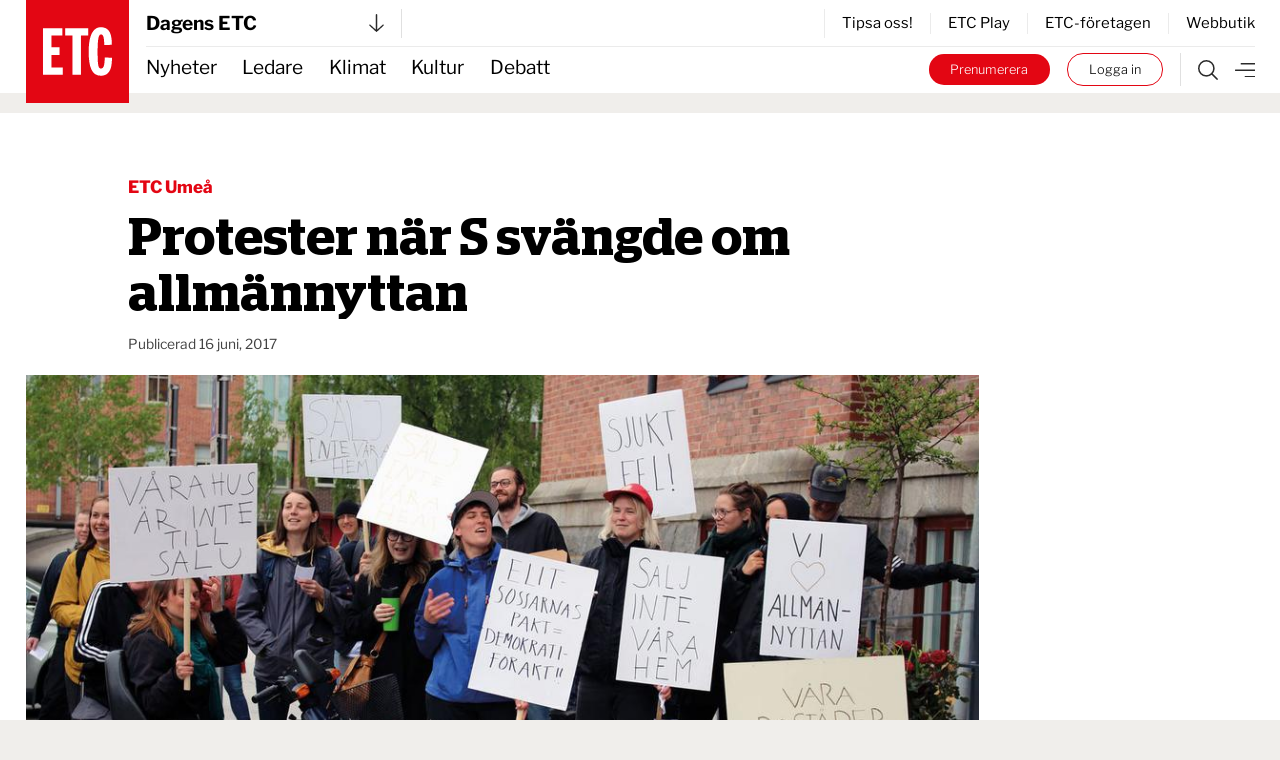

--- FILE ---
content_type: text/html; charset=UTF-8
request_url: https://www.etc.se/inrikes/protester-nar-s-svangde-om-allmannyttan?sida=2
body_size: 31873
content:

  

<!DOCTYPE html>
<html
    data-logged-in="false" data-turbo-native-app="false"

  class="no-js theme-etc"
  lang="sv"
>
  <head>
    <meta charset="utf-8" />

    <link rel="preconnect" href="/public/dist" crossorigin />

    <!-- Hello 28th of November -->

    <title>
            
                Protester när S svängde om allmännyttan | ETC Umeå
    </title>

    <link
      rel="apple-touch-icon"
      sizes="180x180"
      href="/public/images/favicons/apple-touch-icon.png"
    />
    <link
      rel="icon"
      type="image/png"
      sizes="32x32"
      href="/public/images/favicons/favicon-32x32.png"
    />
    <link
      rel="icon"
      type="image/png"
      sizes="16x16"
      href="/public/images/favicons/favicon-16x16.png"
    />
    <link rel="manifest" href="/public/images/favicons/site.webmanifest" />
    <link
      rel="mask-icon"
      href="/public/images/favicons/safari-pinned-tab.svg"
      color="#e30413"
    />
    <link rel="shortcut icon" href="/public/images/favicons/favicon.ico" />
    <meta name="msapplication-TileColor" content="#da532c" />
    <meta
      name="msapplication-config"
      content="/public/images/favicons/browserconfig.xml"
    />
    <meta name="theme-color" content="#ffffff" />

    <link rel="preconnect" href="https://cdn.etc.nu/ethical.min.js" />
    <link
      rel="preconnect"
      href="https://ethicalads.ochsavidare.nu"
    />
    <script src="https://cdn.etc.nu/ethical.min.js"></script>

                <script defer src="/public/dist/script.bundle.1ce1ae993215627061c7.js"></script>

            <link
        href="/public/dist/index.accb83bca17a7776da80.css"
        media="all"
        rel="stylesheet"
        type="text/css"
      />
    
    <script
      defer
      data-domain="etc.se"
      data-api="/analytics-api/event"
      src="/js/analytics-script.js"
    ></script>
    <script>
      window.plausible = window.plausible || function() { (window.plausible.q =
      window.plausible.q || []).push(arguments) }
    </script>

    <meta name="twitter:site" content="@ETC_redaktionen" />
    <meta name="twitter:card" content="summary_large_image" />
    <meta name="twitter:dnt" content="on" />

        
          

<script type="application/ld+json">
  {
    "@context": "https://schema.org",
    "@type": "NewsArticle",
    "headline": "Protester när S svängde om allmännyttan",
    "image": [
        "https://cdn.publisher-live.etc.nu/swp/uc3g8l/media/20211115221120_6192dddb377b43b24e8864f5jpeg.jpg",
        "https://cdn.publisher-live.etc.nu/swp/uc3g8l/media/20211115221120_4d572a87804edd0396d77fbc918e3d20cd805767b8c5964ab65ff10862141e95.jpg",
        "https://cdn.publisher-live.etc.nu/swp/uc3g8l/media/20211115221120_ac30809486c31de7e20bc2be6ed61d51f4f68dbda38334b3542f6eab56dab542.jpg",
        "https://cdn.publisher-live.etc.nu/swp/uc3g8l/media/20211115221120_31321da35c063868f081c92128297860ae8e1f2c15709fb66cf25271a2f13e44.jpg",
        "https://cdn.publisher-live.etc.nu/swp/uc3g8l/media/20211115221120_b727451b60c5a2a6fe87249b00c6219d68a505ecbd797a7d22467767965ec4da.jpg",
        "https://cdn.publisher-live.etc.nu/swp/uc3g8l/media/20211115221120_903786c42b092e7cfc9783ed996f20b753115684a87e32381b6451250880cd36.jpg",
        "https://cdn.publisher-live.etc.nu/swp/uc3g8l/media/20211115221120_b1f208b927c6117eec84305a445282450e49d0eedf81a0128dd2fb56d64a09c5.jpg",
        "https://cdn.publisher-live.etc.nu/swp/uc3g8l/media/20211115221120_2b73e5f7aeaa2ca59f89830a370483f074c699035127200d2812701f2d37ccae.jpg",
        "https://cdn.publisher-live.etc.nu/swp/uc3g8l/media/20211115221120_0155818e10dd0a2c28d1dc5a60f5ea61965431383d5df945e96b2d4a1d83851b.jpg",
        "https://cdn.publisher-live.etc.nu/swp/uc3g8l/media/20211115221120_e122821ace68d53fabc42e76fa7128a7f1dc72aa16ef914418a56d9a5300a326.jpg",
        "https://cdn.publisher-live.etc.nu/swp/uc3g8l/media/20211115221120_97db4aa909d49482a209294d0bb5fbe2ff325ed8fa0f692f4e84c92fa11914d7.jpg",
        "https://cdn.publisher-live.etc.nu/swp/uc3g8l/media/20211115221120_df12c96276ed65e845f5dc6d0b3abe35ae01f75bdd0b664af3a2dabb3efd37a5.jpg",
        "https://cdn.publisher-live.etc.nu/swp/uc3g8l/media/20211115221120_323d112a726787200ee08c7f07a807395b45236d198ec952612fdc4f461a6f0d.jpg"
    ],
    "datePublished": "2017-06-16T00:00:00+02:00",
    "dateModified": "2017-06-16T00:00:00+02:00",
    "author": [
        {
            "@type": "Person",
            "name": "LIselott Holm",
            "url": "https://www.etc.se/av/liselott-holm"
        }
    ],
    "isAccessibleForFree": "False",
    "hasPart": {
        "@type": "WebPageElement",
        "isAccessibleForFree": "False",
        "cssSelector": ".paywalled"
    }
}
</script>  
            <link rel="canonical"
    href="https://www.etc.se/inrikes/protester-nar-s-svangde-om-allmannyttan" />
    
                      
      <!-- iOS Facebook App Links -->
      <meta property="al:ios:app_store_id" content="1455479428" />
      <meta property="al:ios:app_name" content="ETC-tidningarna" />
      <meta
        property="al:ios:url"
        content="etc-news://www.etc.se/inrikes/protester-nar-s-svangde-om-allmannyttan"
      />

      <!-- Safari App Popup Notification -->
      <meta name="apple-itunes-app" content="app-id=1455479428" />

      <!-- Android Facebook App Links -->
      <meta property="al:android:package" content="se.etc.areader" />
      <meta property="al:android:app_name" content="ETC-tidningarna" />
      <meta
        property="al:android:url"
        content="etc-news://www.etc.se/inrikes/protester-nar-s-svangde-om-allmannyttan"
      />
    
          



<!-- ##### -->
<!-- Meta: -->

<meta name="description" content="Utförsäljningen av allmännyttans lägenheter väcker starka protester. Nu samlar gruppen ”Folkinitiativet mot utförsäljning” in namn för att få till stånd en folkomröstning. Men Socialdemokraterna försvarar sin helomvändning om utförsäljning." />

<!-- ############### -->
<!-- OpenGraph meta: -->


<meta property="og:title" content="Protester när S svängde om allmännyttan" />
<meta property="og:site_name" content="ETC Umeå" />
<meta property="og:description" content="Utförsäljningen av allmännyttans lägenheter väcker starka protester. Nu samlar gruppen ”Folkinitiativet mot utförsäljning” in namn för att få till stånd en folkomröstning. Men Socialdemokraterna försvarar sin helomvändning om utförsäljning." />

<meta property="og:type" content="article" />
<meta property="og:url" content="https://www.etc.se/inrikes/protester-nar-s-svangde-om-allmannyttan" />

<meta property="article:section" content="inrikes"/>

<meta property="article:subsection" content="Nyheter"/>

  <meta property="article:tag" content="ETC Umeå"/>

<meta property="article:published_time" content="2017-06-16T00:00:00+02:00"/>
<meta property="article:modified_time" content="2017-06-16T00:00:00+02:00"/>

      <!-- OpenGraph meta: Using feature media image -->
    <meta property="og:image" content="https://cdn.publisher-live.etc.nu/swp/uc3g8l/media/20211115221120_4d572a87804edd0396d77fbc918e3d20cd805767b8c5964ab65ff10862141e95.jpg" />
    <meta
      property="og:image:alt"
      content="Ett 70-tal personer demonstrerade utanför politikernas möten under måndagen. "
    />
    <meta
      property="og:image:type"
      content="image/jpeg"
    />
    <meta property="og:image:width" content="1000" />
    <meta property="og:image:height" content="563" />
  

  <meta
    property="article:author"
    content="liselott-holm"
  />

<!-- ############ -->
<!-- Twitter meta: -->


<meta name="twitter:title" content="Protester när S svängde om allmännyttan" />
<meta name="twitter:description" content="Utförsäljningen av allmännyttans lägenheter väcker starka protester. Nu samlar gruppen ”Folkinitiativet mot utförsäljning” in namn för att få till stånd en folkomröstning. Men Socialdemokraterna försvarar sin helomvändning om utförsäljning." />

      <!-- Twitter meta: Using feature media image -->
    <meta name="twitter:image" content="https://cdn.publisher-live.etc.nu/swp/uc3g8l/media/20211115221120_4d572a87804edd0396d77fbc918e3d20cd805767b8c5964ab65ff10862141e95.jpg" />
    <meta
      name="twitter:image:alt"
      content="Ett 70-tal personer demonstrerade utanför politikernas möten under måndagen. "
    />
    
    <!-- Kilkaya specific tags -->
        

<meta property="k5a:consent" content="0" />
<meta property="k5a:login" content="0">

<meta property="k5a:contentTag" content="priority-6"/>
<meta property="k5a:contentTag" content="urgency-3"/>

<meta property="k5a:paywall" content="hard">
<meta property="k5a:paid" content="1">
<meta property="k5a:subscriber" content="0">

    <!-- Kilkaya script -->
    <script type="text/javascript" src="https://cl-eu6.k5a.io/68a70cae211a1362e7558995.js" async></script>

    <meta content="width=device-width, initial-scale=1" name="viewport" />
    <meta name="turbo-refresh-method" content="morph" />
  </head>

    <body class="          bg-beige
       relative mx-auto max-w-full">
    <a
      class="absolute left-1/2 top-0 z-50 -translate-x-1/2 translate-y-[-102%] bg-black px-8 py-4 text-sm font-bold text-white focus:translate-y-0 focus:transition-transform tablet:text-base"
      href="#main"
    >
      Hoppa till innehållet
    </a>

              <div id="logged-in-info"
    class="hidden"
    data-logged-in="no"
    data-subscriptions=""
    data-device="webb"></div>


    <div class="tablet:hidden">
        <!-- Start: Take-over ad -->
  <aside data-controller="ad-container"
    class="hidden"
    data-ad-container-remove-when-loaded-class="hidden"
    data-ad-container-ad-name-key-value="takeover"
    data-ad-container-freq-in-minutes-value="1440"
    data-ad-container-not-loaded-class="hidden"
    data-ad-container-loaded-with-ads-class="flex flex-col h-screen"
    data-ad-container-loaded-without-ads-class="hidden">
    <header class="bg-white">
      <button class="flex w-full items-center justify-between px-4 py-2"
        data-action="ad-container#collapse">
        <img class="block w-14 h-14"
          alt="ETC.se"
          src="/public/images/etc_logo.svg" />
        <div class="flex items-center space-x-1">
          <p>
            Till ETC.se
          </p>
          <img class="w-5 h-5"
            alt=""
            src="/public/images/ic_chevron_right.svg" />
        </div>
      </button>
    </header>

    <div class="flex-1 bg-black relative takeover-container">
          
    
    
    
  
          
                    
      
      
  <div id="take_over"    class="adaptive raised h-full "
    data-controller="ad-loadfixer"
    data-ea-publisher="etc-se"
    data-ea-type="takeover-mobil"
    data-ea-keywords="utloggad|D-ETC|passiv|paywalled|etc-umeaa|webb"
    data-ea-manual="false"></div>

    </div>
  </aside>
  <!-- End: Take-over ad -->

        
  <aside data-controller="ad-container"
    class="hidden fixed inset-0 z-[60] min-h-screen h-full w-full flex-col justify-center items-center bg-black/50"
    data-ad-container-remove-when-loaded-class="hidden"
    data-ad-container-ad-name-key-value="popup-modal"
    data-ad-container-freq-in-minutes-value="60"
    data-ad-container-defered-ad-name-key-value="takeover-mobil"
    data-ad-container-defered-time-in-seconds-value="15"
    data-ad-container-wait-before-value="10"
    data-ad-container-not-loaded-class="hidden"
    data-ad-container-loaded-with-ads-class="flex"
    data-ad-container-loaded-without-ads-class="hidden">

    <button class="fixed cursor-default inset-0 h-full w-full opacity-0" data-action="ad-container#collapse" ></button>
    <div class="relative flex flex-col bg-white drop-shadow-xl max-w-sm p-6 m-4 tablet:max-w-none tablet:w-[48rem] tablet:min-h-[30rem] tablet:p-10 z-[65]">
      












  <button class="flex flex-col justify-center items-center"   
                                
    data-action=ad-container#collapse

      >
          <div
        class="      bg-black text-white
   flex flex-col justify-center items-center rounded-full w-8 h-8 absolute top-2 right-2 tablet:top-2 tablet:right-2"
      >
        <svg class="stroke-[1rem]             fill-white stroke-white
       w-4 h-4"
  viewBox="0 0 100 100"
  xmlns="http://www.w3.org/2000/svg">
  <line x1="0" y1="0" x2="100" y2="100" />
  <line x1="0" y1="100" x2="100" y2="0" />
</svg>
      </div>
          </button>
      <div class="popup-container flex grow">
            
    
    
    
  
          
                    
      
                
  <div id="popup"    class="adaptive raised h-full  bg-white flex grow"
    data-controller="ad-loadfixer"
    data-ea-publisher="etc-se"
    data-ea-type="popup-modal"
    data-ea-keywords="utloggad|D-ETC|passiv|paywalled|etc-umeaa|webb"
    data-ea-manual="false"></div>

      </div>
    </div>
  </aside>

    </div>
    <div class="hidden tablet:block">
        <!-- Start: Take-over ad -->
  <aside data-controller="ad-container"
    class="hidden"
    data-ad-container-remove-when-loaded-class="hidden"
    data-ad-container-ad-name-key-value="takeover"
    data-ad-container-freq-in-minutes-value="1440"
    data-ad-container-not-loaded-class="hidden"
    data-ad-container-loaded-with-ads-class="flex flex-col h-screen"
    data-ad-container-loaded-without-ads-class="hidden">
    <header class="bg-white">
      <button class="flex w-full items-center justify-between px-4 py-2"
        data-action="ad-container#collapse">
        <img class="block w-14 h-14"
          alt="ETC.se"
          src="/public/images/etc_logo.svg" />
        <div class="flex items-center space-x-1">
          <p>
            Till ETC.se
          </p>
          <img class="w-5 h-5"
            alt=""
            src="/public/images/ic_chevron_right.svg" />
        </div>
      </button>
    </header>

    <div class="flex-1 bg-black relative takeover-container">
          
    
    
    
  
          
    
      
      
  <div id="take_over"    class="adaptive raised h-full "
    data-controller="ad-loadfixer"
    data-ea-publisher="etc-se"
    data-ea-type="takeover"
    data-ea-keywords="utloggad|D-ETC|passiv|paywalled|etc-umeaa"
    data-ea-manual="false"></div>

    </div>
  </aside>
  <!-- End: Take-over ad -->

        
  <aside data-controller="ad-container"
    class="hidden fixed inset-0 z-[60] min-h-screen h-full w-full flex-col justify-center items-center bg-black/50"
    data-ad-container-remove-when-loaded-class="hidden"
    data-ad-container-ad-name-key-value="popup-modal"
    data-ad-container-freq-in-minutes-value="60"
    data-ad-container-defered-ad-name-key-value="takeover"
    data-ad-container-defered-time-in-seconds-value="15"
    data-ad-container-wait-before-value="10"
    data-ad-container-not-loaded-class="hidden"
    data-ad-container-loaded-with-ads-class="flex"
    data-ad-container-loaded-without-ads-class="hidden">

    <button class="fixed cursor-default inset-0 h-full w-full opacity-0" data-action="ad-container#collapse" ></button>
    <div class="relative flex flex-col bg-white drop-shadow-xl max-w-sm p-6 m-4 tablet:max-w-none tablet:w-[48rem] tablet:min-h-[30rem] tablet:p-10 z-[65]">
      












  <button class="flex flex-col justify-center items-center"   
                                
    data-action=ad-container#collapse

      >
          <div
        class="      bg-black text-white
   flex flex-col justify-center items-center rounded-full w-8 h-8 absolute top-2 right-2 tablet:top-2 tablet:right-2"
      >
        <svg class="stroke-[1rem]             fill-white stroke-white
       w-4 h-4"
  viewBox="0 0 100 100"
  xmlns="http://www.w3.org/2000/svg">
  <line x1="0" y1="0" x2="100" y2="100" />
  <line x1="0" y1="100" x2="100" y2="0" />
</svg>
      </div>
          </button>
      <div class="popup-container flex grow">
            
    
    
    
  
          
                    
      
                
  <div id="popup"    class="adaptive raised h-full  bg-white flex grow"
    data-controller="ad-loadfixer"
    data-ea-publisher="etc-se"
    data-ea-type="popup-modal"
    data-ea-keywords="utloggad|D-ETC|passiv|paywalled|etc-umeaa|webb"
    data-ea-manual="false"></div>

      </div>
    </div>
  </aside>

    </div>

    <div>
          <aside id="top-banner" data-controller="ad-show-sometimes"
         data-ad-show-sometimes-show-limit-key-value="360"
                  class="bg-yellow overflow-hidden h-0 sticky top-0 z-40 flex"
    >
    <header class="flex grow items-center align-center justify-between">
            <button class="hidden tablet:block invisible p-4">
        <img class="w-5 h-5"
            alt=""
            src="/public/images/cross_mark.svg" />
      </button>
      <div class="etc-banner-top p-2">
            
    
    
    
  
          
                    
      
      
  <div id="banner_top"    class="adaptive raised h-full "
    data-controller="ad-loadfixer"
    data-ea-publisher="etc-se"
    data-ea-type="etc-banner-top"
    data-ea-keywords="utloggad|D-ETC|passiv|paywalled|etc-umeaa|webb"
    data-ea-manual="false"></div>

      </div>
      <button data-action="ad-show-sometimes#hide" class="p-4">
        <img class="w-5 h-5"
            alt=""
            src="/public/images/cross_mark.svg" />
      </button>
    </header>
  </aside>


                                            
  




  <div
    data-turbo-permanent
    id="header-mobile-logo"
    class="pointer-events-none sticky top-0 z-50 h-0 px-4 tablet:hidden text-black"
  >
    <div class="header-mobile" data-controller="stuck">
      <div class="logo flex items-center" style="grid-area:logo; max-height:85px">
        <a class="pointer-events-auto" href="/">
          <img
            alt="ETC.se"
            src="/public/images/etc_logo.svg"
          />
        </a>
      </div>
    </div>
  </div>

  <div class="w-full bg-white tablet:hidden text-black">
    <div class="header-mobile px-4">
      <div
        class="z-50 h-12 border-b  border-gray-300"
        style="grid-area: content; height: 2.833333333rem;"
      >
        


  



<div class="tablet:relative text-left w-full h-full" data-controller="publisher-menu">

  <button type="button"
    class="flex items-center justify-between w-full gap-x-2 tablet:w-56 h-full bg-white text-lg font-bold antialiased"
    id="publisher-menu-phone"
    data-action="publisher-menu#toggle"
    aria-expanded="true"
    aria-haspopup="true">
    Dagens ETC

    <img width="15"
      alt=""
      class=""
      src="/public/images/etc-arrow-bottom.svg" />
  </button>

  <div data-publisher-menu-target="menu" 
    class="transition-opacity absolute left-0 w-screen tablet:w-96 z-50 px-entry tablet:px-0 hidden text-black">
    <button class="bg-transparent cursor-default fixed w-screen h-screen top-0 left-0 backdrop-filter backdrop-saturate-85 backdrop-blur-2xs backdrop-brightness-95" 
      data-action="publisher-menu#hideMenu">
    </button>
    
    <div class="relative mt-1.5 rounded-md etc-shadow-lg bg-white ring-1 ring-black ring-opacity-5 focus:outline-none pb-6"
      aria-orientation="vertical"
      aria-labelledby="publisher-menu-phone"
      tabindex="-1">
      <div class="px-4 divide-y divide-gray-100" role="none">
                  <section class="pt-8 pb-4 space-y-2 tablet:space-y-4">
            <a href="https://www.etc.se">
              <h2 class="text-lg leading-none underline font-bold text-black">
                Dagens ETC
              </h2>
            </a>
            <p class="text-base font-light text-black">
              Sveriges första röda dagstidning som tar gröna frågor på allvar.
            </p>
            <div class="flex space-x-2">
              <a href="https://www.etc.se"
                class="btn text-xs "
                tabindex="-1">
                Välj tidning
              </a>

              <a href="https://etidning.etc.se/title/dagens-etc/4987"
                class="btn text-xs bg-black text-white"
                tabindex="-1">
                Gå till E-tidning
              </a>
            </div>
          </section>
                  <section class="pt-8 pb-4 space-y-2 tablet:space-y-4">
            <a href="https://www.etc.se/nyhetsmagasin">
              <h2 class="text-lg leading-none underline font-bold text-black">
                ETC nyhetsmagasin
              </h2>
            </a>
            <p class="text-base font-light text-black">
              Tidningen som varje vecka gör dig lite smartare.
            </p>
            <div class="flex space-x-2">
              <a href="https://www.etc.se/nyhetsmagasin"
                class="btn text-xs "
                tabindex="-1">
                Välj tidning
              </a>

              <a href="https://etidning.etc.se/title/etc-nyhetsmagasin/4989"
                class="btn text-xs bg-black text-white"
                tabindex="-1">
                Gå till E-tidning
              </a>
            </div>
          </section>
                  <section class="pt-8 pb-4 space-y-2 tablet:space-y-4">
            <a href="https://klokahem.etc.se">
              <h2 class="text-lg leading-none underline font-bold text-black">
                Kloka hem
              </h2>
            </a>
            <p class="text-base font-light text-black">
              Sveriges största och första husmagasin med ekoprofil.
            </p>
            <div class="flex space-x-2">
              <a href="https://klokahem.etc.se"
                class="btn text-xs "
                tabindex="-1">
                Välj tidning
              </a>

              <a href="https://etidning.etc.se/title/kloka-hem/5057"
                class="btn text-xs bg-black text-white"
                tabindex="-1">
                Gå till E-tidning
              </a>
            </div>
          </section>
              </div>
    </div>
  </div>
</div>
      </div>
    </div>
  </div>


  <div
    id="header-mobile-menu"
    class="sticky top-[-44px] z-40 mt-[-44px] w-full border-t-[44px] border-white bg-white tablet:hidden text-black"
  >
    <div class="header-mobile shadow-when-stuck px-4 bg-white" data-controller="stuck">
      <div
        class="flex h-[2.833333333rem] items-center justify-end space-x-2 text-sm"
        style="grid-area: content;"
      >
        <div class="border-r pr-4 not-logged-in:hidden">
                
    <div class="relative inline-block text-left" data-controller="user-menu">
      <div>
                  <button type="button"
            class="flex items-center justify-center w-7 h-7 rounded-full border border-skin-accent hover:bg-gray-50 focus:outline-none focus:ring-2 focus:ring-offset-2 focus:ring-offset-gray-100 focus:ring-indigo-500"
            id="menu-button-user-menu"
            aria-expanded="true"
            aria-haspopup="true"
            data-action="user-menu#toggle">
            
<svg class="block scale-75" xmlns="http://www.w3.org/2000/svg" width="14.195" height="19.516" viewbox="0 0 14.195 19.516">
	<g id="user-online" transform="translate(0.25 0.25)">
		<path id="Path_38" data-name="Path 38" d="M15.949,28.247H14.58V25.536a3.424,3.424,0,0,0-3.424-3.424H7.047a3.424,3.424,0,0,0-3.424,3.424v2.711H2.254V25.536a4.793,4.793,0,0,1,4.793-4.793h4.108a4.793,4.793,0,0,1,4.793,4.793Z" transform="translate(-2.254 -9.231)" fill="#2a2a2a" stroke="#2a2a2a" stroke-width="0.5"/>
		<path id="Path_39" data-name="Path 39" d="M10.418,3.619A3.424,3.424,0,1,1,6.994,7.043a3.424,3.424,0,0,1,3.424-3.424m0-1.369a4.793,4.793,0,1,0,4.793,4.793A4.793,4.793,0,0,0,10.418,2.25Z" transform="translate(-3.576 -2.25)" fill="#2a2a2a" stroke="#2a2a2a" stroke-width="0.5"/>
	</g>
</svg>
          </button>
              </div>

      <div class="hidden origin-top-right absolute right-0 mt-2.5 w-56 rounded-md shadow bg-white ring-1 ring-black ring-opacity-5 focus:outline-none"
        role="menu"
        aria-orientation="vertical"
        aria-labelledby="menu-button-user-menu"
        data-user-menu-target="menu"
        tabindex="-1">
        <div class="py-1" role="none">
                      <a href="https://etc.portal.worldoftulo.com"
              class="text-gray-800 hover:text-black block px-4 py-2 text-sm"
              role="menuitem"
              tabindex="-1">
              Mina sidor
            </a>
                      <a href="https://mitt.etc.se/nyhetsbrev"
              class="text-gray-800 hover:text-black block px-4 py-2 text-sm"
              role="menuitem"
              tabindex="-1">
              Nyhetsbrev
            </a>
                      <a href="https://mitt.etc.se"
              class="text-gray-800 hover:text-black block px-4 py-2 text-sm"
              role="menuitem"
              tabindex="-1">
              Kundtjänst
            </a>
                      <a href="https://etidning.etc.se"
              class="text-gray-800 hover:text-black block px-4 py-2 text-sm"
              role="menuitem"
              tabindex="-1">
              Läs e-tidningen
            </a>
          
                      <a href="https://www.etc.se/tulo/logout"
              class="text-gray-800 hover:text-black block px-4 py-2 text-sm"
              role="menuitem"
              data-turbo="false"
              tabindex="-1">
              Logga ut
            </a>
                  </div>
      </div>
    </div>
  
        </div>
        <div class="flex space-x-2 turbo-native:hidden">
                      <div class="hidden not-logged-in:mobile:block">
              <a class="bg-skin-accent hover:bg-black text-white py-1.5 px-3 tablet:px-5 rounded-full box-border border-skin-accent block whitespace-nowrap"
  href="https://mitt.etc.se/prenumerera"
  >
  Prenumerera
</a>
            </div>
                    <div class="logged-in:hidden">
            <a class="bg-white hover:bg-black text-black hover:text-white py-1.5 px-3 tablet:px-5 box-border border border-skin-accent hover:border-transparent rounded-full block whitespace-nowrap"
  href="/tulo/connect"
  data-turbo=false rel=nofollow>
  Logga in
</a>
          </div>
        </div>
        <a class="flex h-full flex-shrink-0" href="/meny">
          <img
            alt="Meny"
            class="box-border h-full w-8 pl-2 "
            src="/public/images/etc-hamburger.svg"
          />
        </a>
      </div>
    </div>
  </div>
            
  



  <div data-turbo-permanent
    id="header-tablet-logo"
    class="hidden tablet:block h-0 sticky top-0 z-50 pointer-events-none text-black">
    <div class="header-desktop mx-auto max-w-etc-full px-6"
      data-controller="stuck">
      <div class="logo" style="grid-area:logo;">
        <a class="pointer-events-auto" href="/">
          <img alt="ETC.se"
            src="/public/images/etc_logo.svg" />
        </a>
      </div>
    </div>
  </div>

  <div class="hidden tablet:block w-full bg-white text-black">
    <div class="header-desktop mx-auto max-w-etc-full px-6">
      <div class="header-desktop-subgrid content-center py-2 border-b z-50"
        style="grid-area: content;">
        <div class="relative flex justify-between border-gray-300 border-r pr-4"
          style="grid-area: left;">
          


  



<div class="tablet:relative text-left w-full h-full" data-controller="publisher-menu">

  <button type="button"
    class="flex items-center justify-between w-full gap-x-2 tablet:w-56 h-full bg-white text-lg font-bold antialiased"
    id="publisher-menu-tablet"
    data-action="publisher-menu#toggle"
    aria-expanded="true"
    aria-haspopup="true">
    Dagens ETC

    <img width="15"
      alt=""
      class=""
      src="/public/images/etc-arrow-bottom.svg" />
  </button>

  <div data-publisher-menu-target="menu" 
    class="transition-opacity absolute left-0 w-screen tablet:w-96 z-50 px-entry tablet:px-0 hidden text-black">
    <button class="bg-transparent cursor-default fixed w-screen h-screen top-0 left-0 backdrop-filter backdrop-saturate-85 backdrop-blur-2xs backdrop-brightness-95" 
      data-action="publisher-menu#hideMenu">
    </button>
    
    <div class="relative mt-1.5 rounded-md etc-shadow-lg bg-white ring-1 ring-black ring-opacity-5 focus:outline-none pb-6"
      aria-orientation="vertical"
      aria-labelledby="publisher-menu-tablet"
      tabindex="-1">
      <div class="px-4 divide-y divide-gray-100" role="none">
                  <section class="pt-8 pb-4 space-y-2 tablet:space-y-4">
            <a href="https://www.etc.se">
              <h2 class="text-lg leading-none underline font-bold text-black">
                Dagens ETC
              </h2>
            </a>
            <p class="text-base font-light text-black">
              Sveriges första röda dagstidning som tar gröna frågor på allvar.
            </p>
            <div class="flex space-x-2">
              <a href="https://www.etc.se"
                class="btn text-xs "
                tabindex="-1">
                Välj tidning
              </a>

              <a href="https://etidning.etc.se/title/dagens-etc/4987"
                class="btn text-xs bg-black text-white"
                tabindex="-1">
                Gå till E-tidning
              </a>
            </div>
          </section>
                  <section class="pt-8 pb-4 space-y-2 tablet:space-y-4">
            <a href="https://www.etc.se/nyhetsmagasin">
              <h2 class="text-lg leading-none underline font-bold text-black">
                ETC nyhetsmagasin
              </h2>
            </a>
            <p class="text-base font-light text-black">
              Tidningen som varje vecka gör dig lite smartare.
            </p>
            <div class="flex space-x-2">
              <a href="https://www.etc.se/nyhetsmagasin"
                class="btn text-xs "
                tabindex="-1">
                Välj tidning
              </a>

              <a href="https://etidning.etc.se/title/etc-nyhetsmagasin/4989"
                class="btn text-xs bg-black text-white"
                tabindex="-1">
                Gå till E-tidning
              </a>
            </div>
          </section>
                  <section class="pt-8 pb-4 space-y-2 tablet:space-y-4">
            <a href="https://klokahem.etc.se">
              <h2 class="text-lg leading-none underline font-bold text-black">
                Kloka hem
              </h2>
            </a>
            <p class="text-base font-light text-black">
              Sveriges största och första husmagasin med ekoprofil.
            </p>
            <div class="flex space-x-2">
              <a href="https://klokahem.etc.se"
                class="btn text-xs "
                tabindex="-1">
                Välj tidning
              </a>

              <a href="https://etidning.etc.se/title/kloka-hem/5057"
                class="btn text-xs bg-black text-white"
                tabindex="-1">
                Gå till E-tidning
              </a>
            </div>
          </section>
              </div>
    </div>
  </div>
</div>
        </div>

        <div style="grid-area: right;">
                    <div class="flex justify-end items-center border-l divide-x h-full">
              <a href="https://mitt.etc.se/tipsa" class="px-4 text-sm last:pr-0" tabindex="-1">
          Tipsa oss!
        </a>
              <a href="/play" class="px-4 text-sm last:pr-0" tabindex="-1">
          ETC Play
        </a>
              <a href="/meny#foretagen" class="px-4 text-sm last:pr-0" tabindex="-1">
          ETC-företagen
        </a>
              <a href="https://etcklimatbutik.se" class="px-4 text-sm last:pr-0" tabindex="-1">
          Webbutik
        </a>
          </div>
  
        </div>
      </div>
    </div>
  </div>


  <div id="header-tablet-menu"
    class="hidden tablet:block bg-white w-full sticky top-0 shadow-when-stuck z-40 text-black"
    data-controller="stuck">
    <div class="header-desktop mx-auto max-w-etc-full px-6">
      <div class="header-desktop-subgrid" style="grid-area: content;">
        <div class="flex flex-row items-center text-lg"
          style="grid-area: left;">
                    <nav class="header-navigation h-full">
      <ul>
            
                <li class="first">        <a href="/nyheter">Nyheter</a>          
    </li>

    
                <li>        <a href="/ledare">Ledare</a>          
    </li>

    
                <li>        <a href="/klimat-miljo">Klimat</a>          
    </li>

    
                <li>        <a href="/kultur-noje">Kultur</a>          
    </li>

    
                <li class="last">        <a href="/debatt">Debatt</a>          
    </li>


      </ul>
    </nav>
  
        </div>

        <div class="flex py-1.5" style="grid-area: right;">
          <div class="not-logged-in:hidden pr-4 border-gray-300 border-r">
                  
    <div class="relative inline-block text-left" data-controller="user-menu">
      <div>
                  <button type="button"
            class="flex items-center justify-center w-7 h-7 rounded-full border border-skin-accent hover:bg-gray-50 focus:outline-none focus:ring-2 focus:ring-offset-2 focus:ring-offset-gray-100 focus:ring-indigo-500"
            id="menu-button-user-menu"
            aria-expanded="true"
            aria-haspopup="true"
            data-action="user-menu#toggle">
            
<svg class="block scale-75" xmlns="http://www.w3.org/2000/svg" width="14.195" height="19.516" viewbox="0 0 14.195 19.516">
	<g id="user-online" transform="translate(0.25 0.25)">
		<path id="Path_38" data-name="Path 38" d="M15.949,28.247H14.58V25.536a3.424,3.424,0,0,0-3.424-3.424H7.047a3.424,3.424,0,0,0-3.424,3.424v2.711H2.254V25.536a4.793,4.793,0,0,1,4.793-4.793h4.108a4.793,4.793,0,0,1,4.793,4.793Z" transform="translate(-2.254 -9.231)" fill="#2a2a2a" stroke="#2a2a2a" stroke-width="0.5"/>
		<path id="Path_39" data-name="Path 39" d="M10.418,3.619A3.424,3.424,0,1,1,6.994,7.043a3.424,3.424,0,0,1,3.424-3.424m0-1.369a4.793,4.793,0,1,0,4.793,4.793A4.793,4.793,0,0,0,10.418,2.25Z" transform="translate(-3.576 -2.25)" fill="#2a2a2a" stroke="#2a2a2a" stroke-width="0.5"/>
	</g>
</svg>
          </button>
              </div>

      <div class="hidden origin-top-right absolute right-0 mt-2.5 w-56 rounded-md shadow bg-white ring-1 ring-black ring-opacity-5 focus:outline-none"
        role="menu"
        aria-orientation="vertical"
        aria-labelledby="menu-button-user-menu"
        data-user-menu-target="menu"
        tabindex="-1">
        <div class="py-1" role="none">
                      <a href="https://etc.portal.worldoftulo.com"
              class="text-gray-800 hover:text-black block px-4 py-2 text-sm"
              role="menuitem"
              tabindex="-1">
              Mina sidor
            </a>
                      <a href="https://mitt.etc.se/nyhetsbrev"
              class="text-gray-800 hover:text-black block px-4 py-2 text-sm"
              role="menuitem"
              tabindex="-1">
              Nyhetsbrev
            </a>
                      <a href="https://mitt.etc.se"
              class="text-gray-800 hover:text-black block px-4 py-2 text-sm"
              role="menuitem"
              tabindex="-1">
              Kundtjänst
            </a>
                      <a href="https://etidning.etc.se"
              class="text-gray-800 hover:text-black block px-4 py-2 text-sm"
              role="menuitem"
              tabindex="-1">
              Läs e-tidningen
            </a>
          
                      <a href="https://www.etc.se/tulo/logout"
              class="text-gray-800 hover:text-black block px-4 py-2 text-sm"
              role="menuitem"
              data-turbo="false"
              tabindex="-1">
              Logga ut
            </a>
                  </div>
      </div>
    </div>
  
          </div>
          <div class="turbo-native:hidden logged-in:hidden flex items-center space-x-4 mr-4 text-2xs font-light">
            <a class="bg-skin-accent hover:bg-black text-white py-1.5 px-3 tablet:px-5 rounded-full box-border border-skin-accent block whitespace-nowrap"
  href="https://mitt.etc.se/prenumerera"
  >
  Prenumerera
</a>
            <a class="bg-white hover:bg-black text-black hover:text-white py-1.5 px-3 tablet:px-5 box-border border border-skin-accent hover:border-transparent rounded-full block whitespace-nowrap"
  href="/tulo/connect"
  data-turbo=false rel=nofollow>
  Logga in
</a>
          </div>

          <div class="flex items-center border-gray-300 border-l">
            <a class="px-4" href="https://www.etc.se/sok">
              <img alt="Sök"
                class=""
                src="/public/images/etc-search.svg" />
            </a>
            <a href="https://www.etc.se/meny">
              <img alt="Meny"
                class=""
                src="/public/images/etc-hamburger.svg" />
            </a>
          </div>
        </div>
      </div>
    </div>
  </div>
                        
        

<main class="      mt-[0.66667rem]
   mx-auto max-w-etc-full tablet:mt-[1.1765rem] tablet:grid article-with-sidebar-grid-template gap-x-6 bg-white tablet:p-6">
  <div data-controller="ad-container"
    class="hidden tablet:block col-span-2"
    data-ad-container-loaded-with-ads-class="mb-6"
    data-ad-container-loaded-without-ads-class="hidden">
        
    
    
    
  
          
    
      
      
  <div id="article_panorama_premium"    class="adaptive raised h-full "
    data-controller="ad-loadfixer"
    data-ea-publisher="etc-se"
    data-ea-type="panorama-premium"
    data-ea-keywords="utloggad|D-ETC|passiv|paywalled|etc-umeaa"
    data-ea-manual="false"></div>

  </div>

  <article class="w-full relative col-start-1">
    <div data-controller="ad-container"
      class="hidden tablet:block"
      data-ad-container-loaded-with-ads-class="mb-3.5"
      data-ad-container-loaded-without-ads-class="hidden">
          
    
    
    
  
          
    
      
            
  <div id="article_panorama"    class="adaptive raised h-full white-padded-ad-container"
    data-controller="ad-loadfixer"
    data-ea-publisher="etc-se"
    data-ea-type="panorama"
    data-ea-keywords="utloggad|D-ETC|passiv|paywalled|etc-umeaa"
    data-ea-manual="false"></div>

    </div>

    <div data-controller="ad-container"
      class="tablet:hidden"
      data-ad-container-loaded-with-ads-class="pb-3.5"
      data-ad-container-loaded-without-ads-class="hidden">
          
    
    
    
  
          
                    
      
      
  <div id="article_premium_mobil"    class="adaptive raised h-full "
    data-controller="ad-loadfixer"
    data-ea-publisher="etc-se"
    data-ea-type="premium-mobil"
    data-ea-keywords="utloggad|D-ETC|passiv|paywalled|etc-umeaa|webb"
    data-ea-manual="false"></div>

    </div>

                      


<div class="relative">
        
  
</div>


<div class="      pt-4
  ">
  <div class="space-y-5">
    <div class="px-4 tablet:px-24 max-w-4xl">
                
  <h2 class="py-entry-vignette pt-0 font-extrabold      text-section-nyheter
  ">
      
          <a href="/om/etc-umeaa">ETC Umeå</a>
  
  </h2>

      
      <h1 data-controller="balance-text" class="entry-heading">  Protester när S svängde om allmännyttan
      </h1>

            <div class="mt-3 text-xs text-gray-800">
        <time datetime="2017-06-16T00:00:00+02:00" title="2017-06-16 00:00">
          Publicerad     
			16 juni, 2017
	
        </time>
              </div>
    </div>

    
    
          <div class="px-0">
                  <div>
                  




<picture class="">
              
                            
        
                                                  
        
                                
        
                                                                                                            
    
    
      <source
    srcset="https://cdn.publisher-live.etc.nu/swp/uc3g8l/media/20211115221120_4d572a87804edd0396d77fbc918e3d20cd805767b8c5964ab65ff10862141e95.jpg 1000w, https://cdn.publisher-live.etc.nu/swp/uc3g8l/media/20211115221120_ac30809486c31de7e20bc2be6ed61d51f4f68dbda38334b3542f6eab56dab542.jpg 665w, https://cdn.publisher-live.etc.nu/swp/uc3g8l/media/20211115221120_31321da35c063868f081c92128297860ae8e1f2c15709fb66cf25271a2f13e44.jpg 320w"
    type="image/jpeg"
    sizes="(min-width: 1200px) 1000px, 100vw"
  />


    <img
      src="https://cdn.publisher-live.etc.nu/swp/uc3g8l/media/20211115221120_ac30809486c31de7e20bc2be6ed61d51f4f68dbda38334b3542f6eab56dab542.jpg"
      width="665"
      height="374"
      class="w-full h-auto"
      alt="Ett 70-tal personer demonstrerade utanför politikernas möten under måndagen. "
      loading="eager"
    />
  </picture>
    
          </div>

          
  <figcaption class="etc-figcaption p-4 text-sm">
    Ett 70-tal personer demonstrerade utanför politikernas möten under måndagen. 
          <span class="etc-figcaption-credit">Bild: Bild: Liselott Holm</span>
      </figcaption>
              </div>
      </div>
</div>
        
            <div class="px-4 mb-10 tablet:px-24 max-w-2xl tablet:max-w-3xl space-y-4 tablet:space-y-5">
                


<section>
  <p class="mt-8 tablet:mt-10 pr-2 mr-1 border-r border-r-[#989894] font-semibold text-lg leading-snug inline-block">
    <span class="      text-section-nyheter
   uppercase text-base">
      ETC Umeå
    </span>
  </p>
  <!--    
      --><span class="article-lead-wrapper text-lg font-semibold inline">Utförsäljningen av allmännyttans lägenheter väcker starka protester. Nu samlar gruppen ”Folkinitiativet mot utförsäljning” in namn för att få till stånd en folkomröstning. Men Socialdemokraterna försvarar sin helomvändning om utförsäljning.
</span>
</section>







  
          </div>
        
            <div class="px-4 mb-10 tablet:px-24 max-w-2xl tablet:max-w-3xl space-y-4 tablet:space-y-5">
                


  

    
    <section class="mb-2">
                  <div class="flex justify-between items-center">
  <div class="flex flex-row mt-2 leading-tight">
        <div class="mr-2 flex flex-col justify-center">
      <address class="font-bold text-gray-900 not-italic byline">
        <a href="https://www.etc.se/av/liselott-holm" rel="author">
          LIselott Holm
        </a>
      </address>
      <p class="text-gray-800 text-xs">
          
  Text

      </p>
    </div>
  </div>
  












  <a href="https://www.etc.se/av/liselott-holm?follow-author=true" class="h-full w-9 mt-2"   
    >
          
<svg class="mx-auto" width="24" height="24" viewBox="0 0 24 24" fill="none" xmlns="http://www.w3.org/2000/svg">
  <path d="M15.3333 19L22 12M22 12L15.3333 5M22 12L2 12" stroke="black" stroke-width="2" stroke-linecap="round" stroke-linejoin="round"/>
</svg>
          </a>
</div>
                    <section class="mt-2 pt-1 text-xs border-gray-400 border-t">
        

<div class="flex flex-row justify-end">
  
  <div class="flex flex-row items-end -mx-3 mt-2 divide-x divide-gray-400 justify-end">
    




  




<div dir="rtl" class="relative" data-controller="share-popup">
      












  <button class="flex flex-col justify-center items-center"   
                                                                                                                                
    data-share-popup-target=button data-action=share-popup#handleButton data-sharing-url=https&amp;#x3A;&amp;#x2F;&amp;#x2F;www.etc.se&amp;#x2F;inrikes&amp;#x2F;protester-nar-s-svangde-om-allmannyttan data-sharing-title=Protester&amp;#x20;n&amp;#x00E4;r&amp;#x20;S&amp;#x20;sv&amp;#x00E4;ngde&amp;#x20;om&amp;#x20;allm&amp;#x00E4;nnyttan data-sharing-text=Utf&amp;#x00F6;rs&amp;#x00E4;ljningen&amp;#x20;av&amp;#x20;allm&amp;#x00E4;nnyttans&amp;#x20;l&amp;#x00E4;genheter&amp;#x20;v&amp;#x00E4;cker&amp;#x20;starka&amp;#x20;protester.&amp;#x20;Nu&amp;#x20;samlar&amp;#x20;gruppen&amp;#x20;&amp;#x201D;Folkinitiativet&amp;#x20;mot&amp;#x20;utf&amp;#x00F6;rs&amp;#x00E4;ljning&amp;#x201D;&amp;#x20;in&amp;#x20;namn&amp;#x20;f&amp;#x00F6;r&amp;#x20;att&amp;#x20;f&amp;#x00E5;&amp;#x20;till&amp;#x20;st&amp;#x00E5;nd&amp;#x20;en&amp;#x20;folkomr&amp;#x00F6;stning.&amp;#x20;Men&amp;#x20;Socialdemokraterna&amp;#x20;f&amp;#x00F6;rsvarar&amp;#x20;sin&amp;#x20;helomv&amp;#x00E4;ndning&amp;#x20;om&amp;#x20;utf&amp;#x00F6;rs&amp;#x00E4;ljning.&amp;#x0D;&amp;#x0A;&amp;#x0D;&amp;#x0A;

      >
          <div
        class="   flex flex-col justify-center items-center rounded-full w-8 h-8 mx-3"
      >
        
<svg width="24" height="24" viewbox="0 0 24 24" fill="none" xmlns="http://www.w3.org/2000/svg">
  <path d="M21 8.99999L21 3M21 3L15 3M21 3L10 14" stroke="#28303F" stroke-width="1.5" stroke-linecap="round" stroke-linejoin="round"/>
  <path d="M12 5H7C4.79086 5 3 6.79086 3 9V17C3 19.2091 4.79086 21 7 21H15C17.2091 21 19 19.2091 19 17V12" stroke="#28303F" stroke-width="1.5" stroke-linecap="round" stroke-linejoin="round"/>
</svg>
      </div>
              <div class="">
        Dela
      </div>
      </button>
  
  <div
    data-share-popup-target="popup"
    class="popup absolute -top-[110px] start-0 hidden rounded border border-black bg-white p-4 drop-shadow-popup tablet:right-[-3px] tablet:top-[-120px]"
  >
    <div dir="ltr" class="flex flex-col">
      












  <button class="-mt-2 -mr-2 h-8 self-end flex flex-row-reverse items-center center-items justify-center rounded-full"   
                                
    data-action=share-popup#handleButton

      >
          <div
        class="   flex flex-col justify-center items-center rounded-full  "
      >
        
<svg width="24" height="24" viewbox="0 0 24 24" fill="none" xmlns="http://www.w3.org/2000/svg">
  <path d="M16.2431 7.75738L7.75781 16.2427M16.2431 16.2426L7.75781 7.75732" stroke="black" stroke-width="1.5" stroke-linecap="round" stroke-linejoin="round"/>
</svg>
      </div>
              <div class="">
        STÄNG
      </div>
      </button>
      <div
        class="flex flex-row items-end justify-between space-x-2 border-t border-gray-400 pt-2"
      >
                    
  













  <a href="mailto:?body=H%C3%A4r%20%C3%A4r%20en%20artikel%20jag%20vill%20tipsa%20dig%20om%3A%20https%3A%2F%2Fwww.etc.se%2Finrikes%2Fprotester-nar-s-svangde-om-allmannyttan&amp;subject=Fr%C3%A5n%20ETC%3A%20Protester%20n%C3%A4r%20S%20sv%C3%A4ngde%20om%20allm%C3%A4nnyttan" class="flex flex-col justify-center items-center"   
                                                                                                                                                        
    rel=nofollow data-controller=plausible-event data-action=plausible-event#send data-plausible-event-goal-value=shared data-plausible-event-props-value={&quot;path&quot;:&quot;protester-nar-s-svangde-om-allmannyttan&quot;,&quot;to&quot;:&quot;Mejl&quot;} target=_blank

      >
          <div
        class="      bg-black text-white
   w-8 h-8 flex flex-col justify-center items-center rounded-full "
      >
        
<svg aria-hidden="true" focusable="false" data-prefix="fas" data-icon="envelope" class="svg-inline--fa fa-envelope fa-w-16             fill-white stroke-white
       w-4 h-4" role="img" xmlns="http://www.w3.org/2000/svg" viewbox="0 0 512 512">
  <path d="M502.3 190.8c3.9-3.1 9.7-.2 9.7 4.7V400c0 26.5-21.5 48-48 48H48c-26.5 0-48-21.5-48-48V195.6c0-5 5.7-7.8 9.7-4.7 22.4 17.4 52.1 39.5 154.1 113.6 21.1 15.4 56.7 47.8 92.2 47.6 35.7.3 72-32.8 92.3-47.6 102-74.1 131.6-96.3 154-113.7zM256 320c23.2.4 56.6-29.2 73.4-41.4 132.7-96.3 142.8-104.7 173.4-128.7 5.8-4.5 9.2-11.5 9.2-18.9v-19c0-26.5-21.5-48-48-48H48C21.5 64 0 85.5 0 112v19c0 7.4 3.4 14.3 9.2 18.9 30.6 23.9 40.7 32.4 173.4 128.7 16.8 12.2 50.2 41.8 73.4 41.4z"></path>
</svg>
      </div>
          </a>
    
  













  <a href="http://www.facebook.com/sharer/sharer.php?u=https%3A%2F%2Fwww.etc.se%2Finrikes%2Fprotester-nar-s-svangde-om-allmannyttan&amp;t=Protester%20n%C3%A4r%20S%20sv%C3%A4ngde%20om%20allm%C3%A4nnyttan" class="flex flex-col justify-center items-center"   
                                                                                                                                                        
    rel=nofollow data-controller=plausible-event data-action=plausible-event#send data-plausible-event-goal-value=shared data-plausible-event-props-value={&quot;path&quot;:&quot;protester-nar-s-svangde-om-allmannyttan&quot;,&quot;to&quot;:&quot;Facebook&quot;} target=_blank

      >
          <div
        class="      bg-black text-white
   w-8 h-8 flex flex-col justify-center items-center rounded-full "
      >
        
<svg aria-hidden="true" focusable="false" data-prefix="fab" data-icon="facebook-f" class="svg-inline--fa fa-facebook-f fa-w-10             fill-white stroke-white
       w-4 h-4" role="img" xmlns="http://www.w3.org/2000/svg" viewbox="0 0 320 512">
  <path d="M279.14 288l14.22-92.66h-88.91v-60.13c0-25.35 12.42-50.06 52.24-50.06h40.42V6.26S260.43 0 225.36 0c-73.22 0-121.08 44.38-121.08 124.72v70.62H22.89V288h81.39v224h100.17V288z"></path>
</svg>
      </div>
          </a>
    
  













  <a href="https://twitter.com/intent/tweet?text=Protester%20n%C3%A4r%20S%20sv%C3%A4ngde%20om%20allm%C3%A4nnyttan&amp;url=https%3A%2F%2Fwww.etc.se%2Finrikes%2Fprotester-nar-s-svangde-om-allmannyttan&amp;via=ETC_redaktionen" class="flex flex-col justify-center items-center"   
                                                                                                                                                        
    rel=nofollow data-controller=plausible-event data-action=plausible-event#send data-plausible-event-goal-value=shared data-plausible-event-props-value={&quot;path&quot;:&quot;protester-nar-s-svangde-om-allmannyttan&quot;,&quot;to&quot;:&quot;Twitter&quot;} target=_blank

      >
          <div
        class="      bg-black text-white
   w-8 h-8 flex flex-col justify-center items-center rounded-full "
      >
        
<svg class="            fill-white stroke-white
       w-4 h-4 " width="24" height="24" viewbox="0 0 24 24" xmlns="http://www.w3.org/2000/svg">
  <path d="M2.04632 3L9.38201 12.9281L2 21H3.66139L10.1243 13.9329L15.3462 21H21L13.2516 10.5135L20.1227 3H18.4613L12.5093 9.50866L7.70011 3H2.04632ZM4.48953 4.2387H7.08689L18.5564 19.7611H15.9591L4.48953 4.2387Z" fill="black"/>
</svg>
      </div>
          </a>
    
  













  <a href="https://bsky.app/intent/compose?text=Protester när S svängde om allmännyttan%20https%3A%2F%2Fwww.etc.se%2Finrikes%2Fprotester-nar-s-svangde-om-allmannyttan" class="flex flex-col justify-center items-center"   
                                                                                                                                                        
    rel=nofollow data-controller=plausible-event data-action=plausible-event#send data-plausible-event-goal-value=shared data-plausible-event-props-value={&quot;path&quot;:&quot;protester-nar-s-svangde-om-allmannyttan&quot;,&quot;to&quot;:&quot;Bluesky&quot;} target=_blank

      >
          <div
        class="      bg-black text-white
   w-8 h-8 flex flex-col justify-center items-center rounded-full "
      >
        
<svg
  class="            fill-white stroke-white
       w-4 h-4"
  viewBox="0 0 64 57"
  fill="none"
  xmlns="http://www.w3.org/2000/svg"
>
  <path
    d="M13.873 3.805C21.21 9.332 29.103 20.537 32 26.55v15.882c0-.338-.13.044-.41.867-1.512 4.456-7.418 21.847-20.923 7.944-7.111-7.32-3.819-14.64 9.125-16.85-7.405 1.264-15.73-.825-18.014-9.015C1.12 23.022 0 8.51 0 6.55 0-3.268 8.579-.182 13.873 3.805ZM50.127 3.805C42.79 9.332 34.897 20.537 32 26.55v15.882c0-.338.13.044.41.867 1.512 4.456 7.418 21.847 20.923 7.944 7.111-7.32 3.819-14.64-9.125-16.85 7.405 1.264 15.73-.825 18.014-9.015C62.88 23.022 64 8.51 64 6.55c0-9.818-8.578-6.732-13.873-2.745Z"
  />
</svg>
      </div>
          </a>
    
<button
  onclick="copyText(this, 'https\u003A\/\/www.etc.se\/inrikes\/protester\u002Dnar\u002Ds\u002Dsvangde\u002Dom\u002Dallmannyttan')"
  class="copy-button flex h-8 w-8 items-center justify-center gap-2"
>
  <span class="copy-icon flex h-8 w-8 items-center justify-center">
    <svg
  class="stroke-black h-8 w-8"
  xmlns="http://www.w3.org/2000/svg"
  fill="none"
  viewBox="0 0 24 24"
>
  <path
    stroke-linecap="round"
    stroke-linejoin="round"
    stroke-width="2"
    d="M8 16H6a2 2 0 01-2-2V6a2 2 0 012-2h8a2 2 0 012 2v2m-6 12h8a2 2 0 002-2v-8a2 2 0 00-2-2h-8a2 2 0 00-2 2v8a2 2 0 002 2z"
  />
</svg>
  </span>
  <span class="check-icon flex hidden h-8 w-8 items-center justify-center">
    <svg class="fill-black h-8 w-8"
  viewBox="0 0 17 13"
  fill="none"
  xmlns="http://www.w3.org/2000/svg">
  <path d="M6.27129 12.75C6.12846 12.7495 5.98725 12.7197 5.85644 12.6623C5.72562 12.605 5.608 12.5214 5.51087 12.4166L0.448372 7.03122C0.259129 6.82954 0.157752 6.56095 0.166543 6.28453C0.175334 6.00811 0.293572 5.7465 0.495247 5.55726C0.696922 5.36802 0.965514 5.26664 1.24193 5.27543C1.51836 5.28422 1.77996 5.40246 1.96921 5.60413L6.26087 10.1771L15.0213 0.593718C15.1102 0.483012 15.2208 0.39165 15.3463 0.325242C15.4718 0.258835 15.6095 0.218784 15.7511 0.20755C15.8926 0.196317 16.0349 0.214137 16.1693 0.259917C16.3037 0.305697 16.4274 0.378469 16.5326 0.473765C16.6379 0.569062 16.7225 0.684869 16.7814 0.814075C16.8403 0.94328 16.8721 1.08316 16.8749 1.22511C16.8778 1.36707 16.8516 1.50811 16.7979 1.63956C16.7443 1.77102 16.6643 1.89012 16.563 1.98955L7.04212 12.4062C6.94592 12.5128 6.8287 12.5984 6.69784 12.6576C6.56698 12.7167 6.4253 12.7482 6.28171 12.75H6.27129Z" />
</svg>
  </span>
</button>
<script>
  function copyText(button, text) { 
    navigator.clipboard.writeText(text).then(() => { 
      const copyIcon = button.querySelector('.copy-icon'); 
      const checkIcon = button.querySelector('.check-icon');

      copyIcon.classList.add('hidden'); 
      checkIcon.classList.remove('hidden');

      plausible('copied', { props: { from: '35508', context: 'share' } });

      setTimeout(() => { 
        copyIcon.classList.remove('hidden');
        checkIcon.classList.add('hidden'); 
      }, 2000); 
    }); 
  }
</script>        </div>
    </div>
  </div>
</div>
  </div>
</div>
      </section>
      </section>

    




  



                

<section class="prose prose-article">
      <body><section class="prose prose-article teaser-section"><p>– Jag tror att det blir bra. Det är aldrig roligt att sälja så här, men det kommer att bli bra, säger kommunalrådet Margareta Rönngren (S) trosvisst efter det extrainsatta kommunstyrelsemötet under måndagsmorgonen. </p><h2 class="mellanrubrik">BRA JOURNALISTIK ÄR INTE GRATIS</h2></section></body>
      <script type="text/javascript" async>
window.addEventListener('load',function(){
var xhr = new XMLHttpRequest();
var read_date = new Date();
var request_randomizer = "&" + read_date.getTime() + Math.random();
xhr.open('GET', '/_swp_analytics?articleId=35508'+request_randomizer+'&ref='+document.referrer);
xhr.send();
})
</script>
</section>

  


<section class="font-sans">
  <div class="bg-yellow p-4 pb-12 sm:p-8 sm:pb-12">
    <h2
      class="font-stag-serif text-4xl font-semibold leading-tight sm:text-6xl"
    >
      Vill du fortsätta?
    </h2>

    <div class="mb-6 mt-2 leading-tight sm:mb-8">
              <p>
          Bli prenumerant på ETC Umeå!<br />
          Om du redan är det
          <a
            class="text-red"
            href="/tulo/connect"
            rel="nofollow"
            data-turbo="false"
          >
            loggar du in här
          </a>.
        </p>
          </div>

                                                                                                
                        
                        
                                                                                                                                                                                                                                                                                                                                                                                                                                                                                                                                                                                                                                                                                                                                                                            
            <div class="flex flex-col space-y-4">
                  <div
            class="flex flex-col items-start space-y-4 border-2 border-red bg-white p-4 shadow-md"
          >
            <h3
              class="-mt-4 bg-red px-2 py-1 font-stag-serif text-sm font-semibold text-white"
            >
              JUST NU: Prova en vecka utan kostnad
            </h3>

                        
            <div class="w-full">
              <div class="m-0 font-stag-serif text-xl font-semibold">
                Från
              </div>
              <div class="-mt-2 flex w-full items-end justify-between sm:-mt-1">
                <div
                  class="border-b-3 border-red font-stag-serif text-5xl font-semibold leading-none text-red sm:text-7xl"
                >
                  0 kr
                </div>
                <a
                  class="block rounded bg-green px-4 py-3 leading-none text-white sm:hidden"
                  rel="nofollow"
                  href="https://prenumerera.etc.se/d-etc/kampanj/detc_22_d_1v_0_3m_199?returnUrl=https%3A%2F%2Fwww.etc.se%2Ftulo%2Fconnect2%3Fredirect%3Dhttps%3A%2F%2Fwww.etc.se%2Finrikes%2Fprotester-nar-s-svangde-om-allmannyttan&amp;ref=https%3A%2F%2Fwww.etc.se%2Finrikes%2Fprotester-nar-s-svangde-om-allmannyttan&amp;source=//liselott-holm"
                  data-controller="plausible-event"
                  data-action="plausible-event#send"
                  data-plausible-event-goal-value="prenumeration"
                  data-plausible-event-props-value="{&quot;title&quot;:&quot;ETC Ume\u00e5&quot;,&quot;authors&quot;:&quot;LIselott Holm&quot;}"
                >
                  Beställ här
                </a>
              </div>
            </div>

            <div
              class="flex flex-grow flex-col items-start justify-between space-y-4"
            >
              <div class="text-sm text-gray-600">
                <p>Gör som över 29 000 andra – registrera ett konto på etc.se. Ingen bindningstid – avsluta när du vill.</p>
              </div>

              <a
                data-controller="plausible-event"
                data-action="plausible-event#send"
                data-plausible-event-goal-value="prenumeration"
                data-plausible-event-props-value="{&quot;title&quot;:&quot;ETC Ume\u00e5&quot;,&quot;authors&quot;:&quot;LIselott Holm&quot;}"
                class="hidden rounded bg-green px-4 py-3 leading-none text-white sm:block"
                rel="nofollow"
                href="https://prenumerera.etc.se/d-etc/kampanj/detc_22_d_1v_0_3m_199?returnUrl=https%3A%2F%2Fwww.etc.se%2Ftulo%2Fconnect2%3Fredirect%3Dhttps%3A%2F%2Fwww.etc.se%2Finrikes%2Fprotester-nar-s-svangde-om-allmannyttan&amp;ref=https%3A%2F%2Fwww.etc.se%2Finrikes%2Fprotester-nar-s-svangde-om-allmannyttan&amp;source=//liselott-holm"
              >
                Beställ här
              </a>
            </div>
          </div>
                  <div
            class="flex flex-col items-start space-y-4 border-2 border-red bg-white p-4 shadow-md"
          >
            <h3
              class="-mt-4 bg-red px-2 py-1 font-stag-serif text-sm font-semibold text-white"
            >
              POPULÄRT VAL: Läs hela hösten
            </h3>

                        
            <div class="w-full">
              <div class="m-0 font-stag-serif text-xl font-semibold">
                Från
              </div>
              <div class="-mt-2 flex w-full items-end justify-between sm:-mt-1">
                <div
                  class="border-b-3 border-red font-stag-serif text-5xl font-semibold leading-none text-red sm:text-7xl"
                >
                  99 kr för 3 mån
                </div>
                <a
                  class="block rounded bg-green px-4 py-3 leading-none text-white sm:hidden"
                  rel="nofollow"
                  href="https://prenumerera.etc.se/d-etc/kampanj/detc_22_d_3m_99_3m_199?returnUrl=https%3A%2F%2Fwww.etc.se%2Ftulo%2Fconnect2%3Fredirect%3Dhttps%3A%2F%2Fwww.etc.se%2Finrikes%2Fprotester-nar-s-svangde-om-allmannyttan&amp;ref=https%3A%2F%2Fwww.etc.se%2Finrikes%2Fprotester-nar-s-svangde-om-allmannyttan&amp;source=//liselott-holm"
                  data-controller="plausible-event"
                  data-action="plausible-event#send"
                  data-plausible-event-goal-value="prenumeration"
                  data-plausible-event-props-value="{&quot;title&quot;:&quot;ETC Ume\u00e5&quot;,&quot;authors&quot;:&quot;LIselott Holm&quot;}"
                >
                  Beställ här
                </a>
              </div>
            </div>

            <div
              class="flex flex-grow flex-col items-start justify-between space-y-4"
            >
              <div class="text-sm text-gray-600">
                <p>Vill du läsa hela hösten till superpris? Prova 3 månader för 99 kronor. Ingen bindningstid.</p>
<p><br> </p>
              </div>

              <a
                data-controller="plausible-event"
                data-action="plausible-event#send"
                data-plausible-event-goal-value="prenumeration"
                data-plausible-event-props-value="{&quot;title&quot;:&quot;ETC Ume\u00e5&quot;,&quot;authors&quot;:&quot;LIselott Holm&quot;}"
                class="hidden rounded bg-green px-4 py-3 leading-none text-white sm:block"
                rel="nofollow"
                href="https://prenumerera.etc.se/d-etc/kampanj/detc_22_d_3m_99_3m_199?returnUrl=https%3A%2F%2Fwww.etc.se%2Ftulo%2Fconnect2%3Fredirect%3Dhttps%3A%2F%2Fwww.etc.se%2Finrikes%2Fprotester-nar-s-svangde-om-allmannyttan&amp;ref=https%3A%2F%2Fwww.etc.se%2Finrikes%2Fprotester-nar-s-svangde-om-allmannyttan&amp;source=//liselott-holm"
              >
                Beställ här
              </a>
            </div>
          </div>
                  <div
            class="flex flex-col items-start space-y-4 border-2 border-red bg-white p-4 shadow-md"
          >
            <h3
              class="-mt-4 bg-red px-2 py-1 font-stag-serif text-sm font-semibold text-white"
            >
              Betala per år
            </h3>

                        
            <div class="w-full">
              <div class="m-0 font-stag-serif text-xl font-semibold">
                Från
              </div>
              <div class="-mt-2 flex w-full items-end justify-between sm:-mt-1">
                <div
                  class="border-b-3 border-red font-stag-serif text-5xl font-semibold leading-none text-red sm:text-7xl"
                >
                  1599 kr
                </div>
                <a
                  class="block rounded bg-green px-4 py-3 leading-none text-white sm:hidden"
                  rel="nofollow"
                  href="https://etc.portal.worldoftulo.com/v2/shop/detc_22_d_12m_1599?returnUrl=https%3A%2F%2Fwww.etc.se%2Ftulo%2Fconnect2%3Fredirect%3Dhttps%3A%2F%2Fwww.etc.se%2Finrikes%2Fprotester-nar-s-svangde-om-allmannyttan&amp;ref=https%3A%2F%2Fwww.etc.se%2Finrikes%2Fprotester-nar-s-svangde-om-allmannyttan&amp;source=//liselott-holm"
                  data-controller="plausible-event"
                  data-action="plausible-event#send"
                  data-plausible-event-goal-value="prenumeration"
                  data-plausible-event-props-value="{&quot;title&quot;:&quot;ETC Ume\u00e5&quot;,&quot;authors&quot;:&quot;LIselott Holm&quot;}"
                >
                  Beställ här
                </a>
              </div>
            </div>

            <div
              class="flex flex-grow flex-col items-start justify-between space-y-4"
            >
              <div class="text-sm text-gray-600">
                <p>Du kan spara upp till 1 109 kr med en årsprenumeration på Dagens ETC.</p>
              </div>

              <a
                data-controller="plausible-event"
                data-action="plausible-event#send"
                data-plausible-event-goal-value="prenumeration"
                data-plausible-event-props-value="{&quot;title&quot;:&quot;ETC Ume\u00e5&quot;,&quot;authors&quot;:&quot;LIselott Holm&quot;}"
                class="hidden rounded bg-green px-4 py-3 leading-none text-white sm:block"
                rel="nofollow"
                href="https://etc.portal.worldoftulo.com/v2/shop/detc_22_d_12m_1599?returnUrl=https%3A%2F%2Fwww.etc.se%2Ftulo%2Fconnect2%3Fredirect%3Dhttps%3A%2F%2Fwww.etc.se%2Finrikes%2Fprotester-nar-s-svangde-om-allmannyttan&amp;ref=https%3A%2F%2Fwww.etc.se%2Finrikes%2Fprotester-nar-s-svangde-om-allmannyttan&amp;source=//liselott-holm"
              >
                Beställ här
              </a>
            </div>
          </div>
              </div>
      </div>

  <footer class="bg-gray-300 p-4 sm:p-8">
    <img
      class="-mt-12 mb-2 w-full sm:hidden"
      width="680"
      height="367"
      alt=""
      src="/public/images/img_conversion_box_devices.webp"
    />
    <div class="flex flex-col sm:flex-row">
      <div class="whitespace-nowrap text-xs leading-snug">
        <h3 class="font-medium">Detta ingår:</h3>

              <ul class="list-inside list-disc">
      <li class="text-red">
        <span class="text-black">Tidning varje dag i veckan</span>
      </li>
      <li class="font-medium text-red">
        <span class="text-black">Läs den digitalt när och var du vill</span>
      </li>
      <li class="text-red">
        <span class="text-black">Läs låsta artiklar på ETC.se</span>
      </li>
      <li class="text-red">
        <span class="text-black">Tillgång till arkivet på sajt och i app</span>
      </li>
      <li class="text-red">
        <span class="text-black">Garanterat inga fossila annonser</span>
      </li>
    </ul>
  
      </div>

      <div
        class="-mb-8 -ml-6 -mr-8 -mt-16 hidden flex-grow flex-col justify-end sm:flex"
      >
        <img
          class="w-full"
          width="680"
          height="367"
          alt=""
          src="/public/images/img_conversion_box_devices.webp"
        />
      </div>
    </div>
  </footer>
</section>
                <div
      class="article-ad-container not-prose mt-8 hidden w-full tablet:block"
      style="aspect-ratio: 640/360;"
    >
          
    
    
    
  
          
    
      
      
  <div id="article_modul_1"    class="adaptive raised h-full "
    data-controller="ad-loadfixer"
    data-ea-publisher="etc-se"
    data-ea-type="modul"
    data-ea-keywords="utloggad|D-ETC|passiv|paywalled|etc-umeaa"
    data-ea-manual="false"></div>

    </div>

    <div
      class="article-ad-container not-prose mt-8 w-full tablet:hidden"
      style="aspect-ratio: 1/1;"
    >
          
    
    
    
  
          
                    
      
      
  <div id="article_panorama_mobil_1"    class="adaptive raised h-full "
    data-controller="ad-loadfixer"
    data-ea-publisher="etc-se"
    data-ea-type="panorama-mobil"
    data-ea-keywords="utloggad|D-ETC|passiv|paywalled|etc-umeaa|webb"
    data-ea-manual="false"></div>

    </div>
  
  


    


  

    
    <section class="mb-2">
                  <div class="flex justify-between items-center">
  <div class="flex flex-row mt-2 leading-tight">
        <div class="mr-2 flex flex-col justify-center">
      <address class="font-bold text-gray-900 not-italic byline">
        <a href="https://www.etc.se/av/liselott-holm" rel="author">
          LIselott Holm
        </a>
      </address>
      <p class="text-gray-800 text-xs">
          
  Text

      </p>
    </div>
  </div>
  












  <a href="https://www.etc.se/av/liselott-holm?follow-author=true" class="h-full w-9 mt-2"   
    >
          
<svg class="mx-auto" width="24" height="24" viewBox="0 0 24 24" fill="none" xmlns="http://www.w3.org/2000/svg">
  <path d="M15.3333 19L22 12M22 12L15.3333 5M22 12L2 12" stroke="black" stroke-width="2" stroke-linecap="round" stroke-linejoin="round"/>
</svg>
          </a>
</div>
                    <section class="mt-2 pt-1 text-xs border-gray-400 border-t">
        

<div class="flex flex-row justify-between">
          <div class="mt-3 text-gray-800">
      <ul>
        <li>
          <time datetime="2017-06-16T00:00:00+02:00" title="2017-06-16 00:00">
            Publicerad     
			16 juni, 2017
	
          </time>
        </li>
              </ul>
    </div>
  
  <div class="flex flex-row items-end -mx-3 mt-2 divide-x divide-gray-400 justify-end">
    






<div dir="rtl" class="relative" data-controller="share-popup">
      












  <button class="flex flex-col justify-center items-center"   
                                                                                                                                
    data-share-popup-target=button data-action=share-popup#handleButton data-sharing-url=https&amp;#x3A;&amp;#x2F;&amp;#x2F;www.etc.se&amp;#x2F;inrikes&amp;#x2F;protester-nar-s-svangde-om-allmannyttan data-sharing-title=Protester&amp;#x20;n&amp;#x00E4;r&amp;#x20;S&amp;#x20;sv&amp;#x00E4;ngde&amp;#x20;om&amp;#x20;allm&amp;#x00E4;nnyttan data-sharing-text=Utf&amp;#x00F6;rs&amp;#x00E4;ljningen&amp;#x20;av&amp;#x20;allm&amp;#x00E4;nnyttans&amp;#x20;l&amp;#x00E4;genheter&amp;#x20;v&amp;#x00E4;cker&amp;#x20;starka&amp;#x20;protester.&amp;#x20;Nu&amp;#x20;samlar&amp;#x20;gruppen&amp;#x20;&amp;#x201D;Folkinitiativet&amp;#x20;mot&amp;#x20;utf&amp;#x00F6;rs&amp;#x00E4;ljning&amp;#x201D;&amp;#x20;in&amp;#x20;namn&amp;#x20;f&amp;#x00F6;r&amp;#x20;att&amp;#x20;f&amp;#x00E5;&amp;#x20;till&amp;#x20;st&amp;#x00E5;nd&amp;#x20;en&amp;#x20;folkomr&amp;#x00F6;stning.&amp;#x20;Men&amp;#x20;Socialdemokraterna&amp;#x20;f&amp;#x00F6;rsvarar&amp;#x20;sin&amp;#x20;helomv&amp;#x00E4;ndning&amp;#x20;om&amp;#x20;utf&amp;#x00F6;rs&amp;#x00E4;ljning.&amp;#x0D;&amp;#x0A;&amp;#x0D;&amp;#x0A;

      >
          <div
        class="   flex flex-col justify-center items-center rounded-full w-8 h-8 mx-3"
      >
        
<svg width="24" height="24" viewbox="0 0 24 24" fill="none" xmlns="http://www.w3.org/2000/svg">
  <path d="M21 8.99999L21 3M21 3L15 3M21 3L10 14" stroke="#28303F" stroke-width="1.5" stroke-linecap="round" stroke-linejoin="round"/>
  <path d="M12 5H7C4.79086 5 3 6.79086 3 9V17C3 19.2091 4.79086 21 7 21H15C17.2091 21 19 19.2091 19 17V12" stroke="#28303F" stroke-width="1.5" stroke-linecap="round" stroke-linejoin="round"/>
</svg>
      </div>
              <div class="">
        Dela
      </div>
      </button>
  
  <div
    data-share-popup-target="popup"
    class="popup absolute -top-[110px] start-0 hidden rounded border border-black bg-white p-4 drop-shadow-popup tablet:right-[-3px] tablet:top-[-120px]"
  >
    <div dir="ltr" class="flex flex-col">
      












  <button class="-mt-2 -mr-2 h-8 self-end flex flex-row-reverse items-center center-items justify-center rounded-full"   
                                
    data-action=share-popup#handleButton

      >
          <div
        class="   flex flex-col justify-center items-center rounded-full  "
      >
        
<svg width="24" height="24" viewbox="0 0 24 24" fill="none" xmlns="http://www.w3.org/2000/svg">
  <path d="M16.2431 7.75738L7.75781 16.2427M16.2431 16.2426L7.75781 7.75732" stroke="black" stroke-width="1.5" stroke-linecap="round" stroke-linejoin="round"/>
</svg>
      </div>
              <div class="">
        STÄNG
      </div>
      </button>
      <div
        class="flex flex-row items-end justify-between space-x-2 border-t border-gray-400 pt-2"
      >
                    
  













  <a href="mailto:?body=H%C3%A4r%20%C3%A4r%20en%20artikel%20jag%20vill%20tipsa%20dig%20om%3A%20https%3A%2F%2Fwww.etc.se%2Finrikes%2Fprotester-nar-s-svangde-om-allmannyttan&amp;subject=Fr%C3%A5n%20ETC%3A%20Protester%20n%C3%A4r%20S%20sv%C3%A4ngde%20om%20allm%C3%A4nnyttan" class="flex flex-col justify-center items-center"   
                                                                                                                                                        
    rel=nofollow data-controller=plausible-event data-action=plausible-event#send data-plausible-event-goal-value=shared data-plausible-event-props-value={&quot;path&quot;:&quot;protester-nar-s-svangde-om-allmannyttan&quot;,&quot;to&quot;:&quot;Mejl&quot;} target=_blank

      >
          <div
        class="      bg-black text-white
   w-8 h-8 flex flex-col justify-center items-center rounded-full "
      >
        
<svg aria-hidden="true" focusable="false" data-prefix="fas" data-icon="envelope" class="svg-inline--fa fa-envelope fa-w-16             fill-white stroke-white
       w-4 h-4" role="img" xmlns="http://www.w3.org/2000/svg" viewbox="0 0 512 512">
  <path d="M502.3 190.8c3.9-3.1 9.7-.2 9.7 4.7V400c0 26.5-21.5 48-48 48H48c-26.5 0-48-21.5-48-48V195.6c0-5 5.7-7.8 9.7-4.7 22.4 17.4 52.1 39.5 154.1 113.6 21.1 15.4 56.7 47.8 92.2 47.6 35.7.3 72-32.8 92.3-47.6 102-74.1 131.6-96.3 154-113.7zM256 320c23.2.4 56.6-29.2 73.4-41.4 132.7-96.3 142.8-104.7 173.4-128.7 5.8-4.5 9.2-11.5 9.2-18.9v-19c0-26.5-21.5-48-48-48H48C21.5 64 0 85.5 0 112v19c0 7.4 3.4 14.3 9.2 18.9 30.6 23.9 40.7 32.4 173.4 128.7 16.8 12.2 50.2 41.8 73.4 41.4z"></path>
</svg>
      </div>
          </a>
    
  













  <a href="http://www.facebook.com/sharer/sharer.php?u=https%3A%2F%2Fwww.etc.se%2Finrikes%2Fprotester-nar-s-svangde-om-allmannyttan&amp;t=Protester%20n%C3%A4r%20S%20sv%C3%A4ngde%20om%20allm%C3%A4nnyttan" class="flex flex-col justify-center items-center"   
                                                                                                                                                        
    rel=nofollow data-controller=plausible-event data-action=plausible-event#send data-plausible-event-goal-value=shared data-plausible-event-props-value={&quot;path&quot;:&quot;protester-nar-s-svangde-om-allmannyttan&quot;,&quot;to&quot;:&quot;Facebook&quot;} target=_blank

      >
          <div
        class="      bg-black text-white
   w-8 h-8 flex flex-col justify-center items-center rounded-full "
      >
        
<svg aria-hidden="true" focusable="false" data-prefix="fab" data-icon="facebook-f" class="svg-inline--fa fa-facebook-f fa-w-10             fill-white stroke-white
       w-4 h-4" role="img" xmlns="http://www.w3.org/2000/svg" viewbox="0 0 320 512">
  <path d="M279.14 288l14.22-92.66h-88.91v-60.13c0-25.35 12.42-50.06 52.24-50.06h40.42V6.26S260.43 0 225.36 0c-73.22 0-121.08 44.38-121.08 124.72v70.62H22.89V288h81.39v224h100.17V288z"></path>
</svg>
      </div>
          </a>
    
  













  <a href="https://twitter.com/intent/tweet?text=Protester%20n%C3%A4r%20S%20sv%C3%A4ngde%20om%20allm%C3%A4nnyttan&amp;url=https%3A%2F%2Fwww.etc.se%2Finrikes%2Fprotester-nar-s-svangde-om-allmannyttan&amp;via=ETC_redaktionen" class="flex flex-col justify-center items-center"   
                                                                                                                                                        
    rel=nofollow data-controller=plausible-event data-action=plausible-event#send data-plausible-event-goal-value=shared data-plausible-event-props-value={&quot;path&quot;:&quot;protester-nar-s-svangde-om-allmannyttan&quot;,&quot;to&quot;:&quot;Twitter&quot;} target=_blank

      >
          <div
        class="      bg-black text-white
   w-8 h-8 flex flex-col justify-center items-center rounded-full "
      >
        
<svg class="            fill-white stroke-white
       w-4 h-4 " width="24" height="24" viewbox="0 0 24 24" xmlns="http://www.w3.org/2000/svg">
  <path d="M2.04632 3L9.38201 12.9281L2 21H3.66139L10.1243 13.9329L15.3462 21H21L13.2516 10.5135L20.1227 3H18.4613L12.5093 9.50866L7.70011 3H2.04632ZM4.48953 4.2387H7.08689L18.5564 19.7611H15.9591L4.48953 4.2387Z" fill="black"/>
</svg>
      </div>
          </a>
    
  













  <a href="https://bsky.app/intent/compose?text=Protester när S svängde om allmännyttan%20https%3A%2F%2Fwww.etc.se%2Finrikes%2Fprotester-nar-s-svangde-om-allmannyttan" class="flex flex-col justify-center items-center"   
                                                                                                                                                        
    rel=nofollow data-controller=plausible-event data-action=plausible-event#send data-plausible-event-goal-value=shared data-plausible-event-props-value={&quot;path&quot;:&quot;protester-nar-s-svangde-om-allmannyttan&quot;,&quot;to&quot;:&quot;Bluesky&quot;} target=_blank

      >
          <div
        class="      bg-black text-white
   w-8 h-8 flex flex-col justify-center items-center rounded-full "
      >
        
<svg
  class="            fill-white stroke-white
       w-4 h-4"
  viewBox="0 0 64 57"
  fill="none"
  xmlns="http://www.w3.org/2000/svg"
>
  <path
    d="M13.873 3.805C21.21 9.332 29.103 20.537 32 26.55v15.882c0-.338-.13.044-.41.867-1.512 4.456-7.418 21.847-20.923 7.944-7.111-7.32-3.819-14.64 9.125-16.85-7.405 1.264-15.73-.825-18.014-9.015C1.12 23.022 0 8.51 0 6.55 0-3.268 8.579-.182 13.873 3.805ZM50.127 3.805C42.79 9.332 34.897 20.537 32 26.55v15.882c0-.338.13.044.41.867 1.512 4.456 7.418 21.847 20.923 7.944 7.111-7.32 3.819-14.64-9.125-16.85 7.405 1.264 15.73-.825 18.014-9.015C62.88 23.022 64 8.51 64 6.55c0-9.818-8.578-6.732-13.873-2.745Z"
  />
</svg>
      </div>
          </a>
    
<button
  onclick="copyText(this, 'https\u003A\/\/www.etc.se\/inrikes\/protester\u002Dnar\u002Ds\u002Dsvangde\u002Dom\u002Dallmannyttan')"
  class="copy-button flex h-8 w-8 items-center justify-center gap-2"
>
  <span class="copy-icon flex h-8 w-8 items-center justify-center">
    <svg
  class="stroke-black h-8 w-8"
  xmlns="http://www.w3.org/2000/svg"
  fill="none"
  viewBox="0 0 24 24"
>
  <path
    stroke-linecap="round"
    stroke-linejoin="round"
    stroke-width="2"
    d="M8 16H6a2 2 0 01-2-2V6a2 2 0 012-2h8a2 2 0 012 2v2m-6 12h8a2 2 0 002-2v-8a2 2 0 00-2-2h-8a2 2 0 00-2 2v8a2 2 0 002 2z"
  />
</svg>
  </span>
  <span class="check-icon flex hidden h-8 w-8 items-center justify-center">
    <svg class="fill-black h-8 w-8"
  viewBox="0 0 17 13"
  fill="none"
  xmlns="http://www.w3.org/2000/svg">
  <path d="M6.27129 12.75C6.12846 12.7495 5.98725 12.7197 5.85644 12.6623C5.72562 12.605 5.608 12.5214 5.51087 12.4166L0.448372 7.03122C0.259129 6.82954 0.157752 6.56095 0.166543 6.28453C0.175334 6.00811 0.293572 5.7465 0.495247 5.55726C0.696922 5.36802 0.965514 5.26664 1.24193 5.27543C1.51836 5.28422 1.77996 5.40246 1.96921 5.60413L6.26087 10.1771L15.0213 0.593718C15.1102 0.483012 15.2208 0.39165 15.3463 0.325242C15.4718 0.258835 15.6095 0.218784 15.7511 0.20755C15.8926 0.196317 16.0349 0.214137 16.1693 0.259917C16.3037 0.305697 16.4274 0.378469 16.5326 0.473765C16.6379 0.569062 16.7225 0.684869 16.7814 0.814075C16.8403 0.94328 16.8721 1.08316 16.8749 1.22511C16.8778 1.36707 16.8516 1.50811 16.7979 1.63956C16.7443 1.77102 16.6643 1.89012 16.563 1.98955L7.04212 12.4062C6.94592 12.5128 6.8287 12.5984 6.69784 12.6576C6.56698 12.7167 6.4253 12.7482 6.28171 12.75H6.27129Z" />
</svg>
  </span>
</button>
<script>
  function copyText(button, text) { 
    navigator.clipboard.writeText(text).then(() => { 
      const copyIcon = button.querySelector('.copy-icon'); 
      const checkIcon = button.querySelector('.check-icon');

      copyIcon.classList.add('hidden'); 
      checkIcon.classList.remove('hidden');

      plausible('copied', { props: { from: '35508', context: 'share' } });

      setTimeout(() => { 
        copyIcon.classList.remove('hidden');
        checkIcon.classList.add('hidden'); 
      }, 2000); 
    }); 
  }
</script>        </div>
    </div>
  </div>
</div>
  </div>
</div>
      </section>
      </section>

  
          </div>
        
            <div class="px-4 mb-10 tablet:px-24 max-w-2xl tablet:max-w-3xl">
                
  
  
      
  <section class="pt-8 pb-4 border-t border-gray-400">
    <h2 class="font-bold">
      Ämnen i artikeln
    </h2>

    <ul class="flex flex-wrap gap-2 mt-4">
              <li>
          











  
  <a class="block border font-semibold rounded-full       py-2 px-4 text-sm
         w-fit
         border-skin-accent disabled:border-skin-accent
          hover:bg-black hover:text-white active:bg-black
    cursor-pointer hover hover:border-black focus:outline focus:outline-black disabled:outline-none disabled:cursor-not-allowed disabled:opacity-60
"
    href=/om/etc-umeaa
    >
    ETC Umeå
  </a>
        </li>
          </ul>
  </section>
            <!-- Regular comments not enabled for this article -->
      <div class="pt-4 border-t border-gray-400" data-controller="ad-container"
  data-ad-container-loaded-with-ads-class="">
      
    
    
    
  
          
    
      
      
  <div id="article_bottom"    class="adaptive raised h-full "
    data-controller="ad-loadfixer"
    data-ea-publisher="etc-se"
    data-ea-type="etc-article-bottom"
    data-ea-keywords="utloggad|D-ETC|passiv|paywalled|etc-umeaa"
    data-ea-manual="false"></div>

</div>
        <div data-controller="image-slideshow"
  class="fixed inset-0 flex items-center justify-center hidden bg-white/80 transition-opacity z-50">
  <button class="bg-transparent cursor-zoom-out absolute inset-0 w-full h-full backdrop-filter backdrop-saturate-85 backdrop-blur-xs z-0"
    data-action="image-slideshow#hide">

  </button>

  <div class="w-full h-full flex flex-col tablet:flex-row px-1 py-4 gap-2 items-center justify-between tablet:justify-between z-10 pointer-events-none">
    <div class="block tablet:hidden">
      <!-- Empty div to align the image container properly with "justify-between" -->
    </div>

    <button data-action="image-slideshow#previous"
      class="w-10 h-10 bg-black rounded-full justify-center items-center shrink-0 pointer-events-auto hidden tablet:flex">
      <svg xmlns="http://www.w3.org/2000/svg"
        width="15.5"
        height="13.12"
        viewBox="0 0 15.5 13.12">
        <g transform="translate(0.75 12.06) rotate(-90) scale(1, -1) translate(0, -15.5)">
          <path data-name="Path 127"
            d="M11.25,12.67l5.5,5.08,5.5-5.08m-5.5,5.08v-14"
            transform="translate(-11.25 -3.75)"
            fill="none"
            stroke="#fff"
            stroke-linecap="round"
            stroke-linejoin="round"
            stroke-width="1.5" />
        </g>
      </svg>
    </button>

    <div class="relative">
      <button data-action="image-slideshow#hide"
        class="pointer-events-auto w-14 h-14 flex justify-center items-center bg-black text-white absolute -top-4 -right-2 z-20 rounded-full shadow-lg">
        <p class="text-5xl">
          ×
        </p>
      </button>

      <div data-image-slideshow-target="imageContainer"
        class="pointer-events-auto shrink h-full flex justify-center items-center"></div>
    </div>

    <button data-action="image-slideshow#next"
      class="w-10 h-10 bg-black rounded-full justify-center items-center shrink-0 pointer-events-auto hidden tablet:flex">
      <svg xmlns="http://www.w3.org/2000/svg"
        width="15.5"
        height="13.12"
        viewBox="0 0 15.5 13.12">
        <g transform="translate(0.75 12.06) rotate(-90)">
          <path data-name="Path 127"
            d="M11.25,12.67l5.5,5.08,5.5-5.08m-5.5,5.08v-14"
            transform="translate(-11.25 -3.75)"
            fill="none"
            stroke="#fff"
            stroke-linecap="round"
            stroke-linejoin="round"
            stroke-width="1.5" />
        </g>
      </svg>
    </button>

    <!-- Navigation buttons for mobile layout -->
    <div class="flex tablet:hidden gap-4 px-8 py-2 pointer-events-auto shrink-0">
      <button data-action="image-slideshow#previous"
        class="w-14 h-14 bg-black rounded-full justify-center items-center shrink-0 pointer-events-auto flex">
        <svg xmlns="http://www.w3.org/2000/svg"
          width="20"
          height="16"
          viewBox="0 0 15.5 13.12">
          <g transform="translate(0.75 12.06) rotate(-90) scale(1, -1) translate(0, -15.5)">
            <path data-name="Path 127"
              d="M11.25,12.67l5.5,5.08,5.5-5.08m-5.5,5.08v-14"
              transform="translate(-11.25 -3.75)"
              fill="none"
              stroke="#fff"
              stroke-linecap="round"
              stroke-linejoin="round"
              stroke-width="1.5" />
          </g>
        </svg>
      </button>
      <button data-action="image-slideshow#next"
        class="w-14 h-14 bg-black rounded-full justify-center items-center shrink-0 pointer-events-auto flex">
        <svg xmlns="http://www.w3.org/2000/svg"
          width="20"
          height="16"
          viewBox="0 0 15.5 13.12">
          <g transform="translate(0.75 12.06) rotate(-90)">
            <path data-name="Path 127"
              d="M11.25,12.67l5.5,5.08,5.5-5.08m-5.5,5.08v-14"
              transform="translate(-11.25 -3.75)"
              fill="none"
              stroke="#fff"
              stroke-linecap="round"
              stroke-linejoin="round"
              stroke-width="1.5" />
          </g>
        </svg>
      </button>
    </div>
  </div>
</div>
  
          </div>
            
          <div class="tablet:border-t border-gray-800 mt-4 pt-4 pb-8 col-span-2">
          
  <section class="px-4 tablet:px-0">
    <h2 class="font-bold mb-3">
      Detta kanske också intresserar dig
    </h2>
                                                                    
    <div class="w-full grid grid-cols-2 tablet:grid-cols-3 gap-x-4 gap-y-8 text-sm">
          <article>
          <a href="https://www.etc.se/inrikes/vaenorten-stoettar-minneapolis-upplever-att-de-aer-belaegrade" class="w-full">
            <div class="bg-gray-200" style="aspect-ratio: 320/180;">
                              




<picture class="">
              
                                                                    
        
                                                                    
        
                                                            
        
                                                  
        
                                                                                                
    
            <source
    srcset="https://cdn.publisher-live.etc.nu/swp/uc3g8l/media/20260126190116_ea5f4d39895e7bba571835d76ff6045fcbd2c75cc657db15e855eb5b14a0237e.webp 320w, https://cdn.publisher-live.etc.nu/swp/uc3g8l/media/20260126190116_e8125364db9e88c80f6a6014c956b3ba51198e69a3a3f9af4cabf7dfac955fc9.webp 665w, https://cdn.publisher-live.etc.nu/swp/uc3g8l/media/20260126190116_8ebd7522972b1d69104f5541093e5c642b36e71b181155c31290fe577e4b9c8c.webp 1000w, https://cdn.publisher-live.etc.nu/swp/uc3g8l/media/20260126190116_4141927c2afb8fa0f244214120bbcf9a545d5351911399b74a46d1836cd48e72.webp 1680w"
    type="image/webp"
    sizes="(min-width: 1000px) 320px, 40vw"
  />

    
      <source
    srcset="https://cdn.publisher-live.etc.nu/swp/uc3g8l/media/20260126190116_ea5f4d39895e7bba571835d76ff6045fcbd2c75cc657db15e855eb5b14a0237e.jpg 320w, https://cdn.publisher-live.etc.nu/swp/uc3g8l/media/20260126190116_e8125364db9e88c80f6a6014c956b3ba51198e69a3a3f9af4cabf7dfac955fc9.jpg 665w, https://cdn.publisher-live.etc.nu/swp/uc3g8l/media/20260126190116_8ebd7522972b1d69104f5541093e5c642b36e71b181155c31290fe577e4b9c8c.jpg 1000w, https://cdn.publisher-live.etc.nu/swp/uc3g8l/media/20260126190116_4141927c2afb8fa0f244214120bbcf9a545d5351911399b74a46d1836cd48e72.jpg 1680w"
    type="image/jpeg"
    sizes="(min-width: 1000px) 320px, 40vw"
  />


    <img
      src="https://cdn.publisher-live.etc.nu/swp/uc3g8l/media/20260126190116_e8125364db9e88c80f6a6014c956b3ba51198e69a3a3f9af4cabf7dfac955fc9.jpg"
      width="665"
      height="374"
      class="w-full h-auto"
      alt="Erik Pelling (S), kommunstyrelsens ordförande i Uppsala, vill stötta borgmästare Jacob Frey och vänorten Minneapolis. I höstas besökte Pelling den amerikanska staden."
      loading="lazy"
    />
  </picture>
                          </div>

            <h3 class="text-lg font-stag-serif font-medium leading-tight pt-2 pr-4">
              Svenska vänorten stöttar Minneapolis: ”Upplever att de är belägrade”
            </h3>
          </a>
        </article>
          <article>
          <a href="https://www.etc.se/inrikes/ungsvenskarna-vill-ha-svenskt-ice-delar-trumps-vaerldsbild" class="w-full">
            <div class="bg-gray-200" style="aspect-ratio: 320/180;">
                              




<picture class="">
              
                                                
        
                                                  
        
                                                                    
        
                                                  
        
                                                                                                                              
    
            <source
    srcset="https://cdn.publisher-live.etc.nu/swp/uc3g8l/media/2026012614010_738fcaa489dec633ffdf7fad0a8b48034ac4e27cb3f523a52fc28617df9dada1.webp 1680w, https://cdn.publisher-live.etc.nu/swp/uc3g8l/media/2026012614010_80c820ad2124bc7d8243292fc2201fb720d787ae6f88de050cabb96c00de1971.webp 1000w, https://cdn.publisher-live.etc.nu/swp/uc3g8l/media/2026012614010_275b6e2161f86f9655c06a8e1a0ea8aff19dbb3ce27b68a95a00883eabd71a50.webp 665w, https://cdn.publisher-live.etc.nu/swp/uc3g8l/media/2026012614010_28aeca37d976f3d08d9597b965e904c19449b7c5ae581953b61c374442752b8d.webp 320w"
    type="image/webp"
    sizes="(min-width: 1000px) 320px, 40vw"
  />

    
      <source
    srcset="https://cdn.publisher-live.etc.nu/swp/uc3g8l/media/2026012614010_738fcaa489dec633ffdf7fad0a8b48034ac4e27cb3f523a52fc28617df9dada1.jpg 1680w, https://cdn.publisher-live.etc.nu/swp/uc3g8l/media/2026012614010_80c820ad2124bc7d8243292fc2201fb720d787ae6f88de050cabb96c00de1971.jpg 1000w, https://cdn.publisher-live.etc.nu/swp/uc3g8l/media/2026012614010_275b6e2161f86f9655c06a8e1a0ea8aff19dbb3ce27b68a95a00883eabd71a50.jpg 665w, https://cdn.publisher-live.etc.nu/swp/uc3g8l/media/2026012614010_28aeca37d976f3d08d9597b965e904c19449b7c5ae581953b61c374442752b8d.jpg 320w"
    type="image/jpeg"
    sizes="(min-width: 1000px) 320px, 40vw"
  />


    <img
      src="https://cdn.publisher-live.etc.nu/swp/uc3g8l/media/2026012614010_275b6e2161f86f9655c06a8e1a0ea8aff19dbb3ce27b68a95a00883eabd71a50.jpg"
      width="665"
      height="374"
      class="w-full h-auto"
      alt="I debattartikeln skriver Ungsvenskarnas ordförande Denice Westerberg att hon vill ha ”en myndighet vars enda uppgift är att hitta, gripa och utvisa människor som vistas här illegalt”."
      loading="lazy"
    />
  </picture>
                          </div>

            <h3 class="text-lg font-stag-serif font-medium leading-tight pt-2 pr-4">
              Ungsvenskarna vill ha svenskt Ice: ”Delar Trumps världsbild”
            </h3>
          </a>
        </article>
          <article>
          <a href="https://www.etc.se/inrikes/vaensterpartiet-fortsatt-portade-fraan-judiska-centralraadets-minneshoegtider" class="w-full">
            <div class="bg-gray-200" style="aspect-ratio: 320/180;">
                              




<picture class="">
              
                                                                    
        
                                                  
        
                                                                    
        
                                                  
        
                                                                                                          
    
            <source
    srcset="https://cdn.publisher-live.etc.nu/swp/uc3g8l/media/20250625090616_bffbc5e6f22a43f53386ac18fafc6894ffe29625a667f4c0d7ed343dbeecf62d.webp 1680w, https://cdn.publisher-live.etc.nu/swp/uc3g8l/media/20250625090616_11d74cd399f0de58856d1dfd06af9bddf8cc1a576a4691ca8b1a28b270071fad.webp 1000w, https://cdn.publisher-live.etc.nu/swp/uc3g8l/media/20250625090616_1646def3b3cc244956cbcf7125c6c840f270bd3a3227068382c6a25e4b14d4d6.webp 665w, https://cdn.publisher-live.etc.nu/swp/uc3g8l/media/20250625090616_98e72a46acd0e3adab850abd04d52d3dd604d80875fce63ecf345eab27044658.webp 320w"
    type="image/webp"
    sizes="(min-width: 1000px) 320px, 40vw"
  />

    
      <source
    srcset="https://cdn.publisher-live.etc.nu/swp/uc3g8l/media/20250625090616_bffbc5e6f22a43f53386ac18fafc6894ffe29625a667f4c0d7ed343dbeecf62d.jpg 1680w, https://cdn.publisher-live.etc.nu/swp/uc3g8l/media/20250625090616_11d74cd399f0de58856d1dfd06af9bddf8cc1a576a4691ca8b1a28b270071fad.jpg 1000w, https://cdn.publisher-live.etc.nu/swp/uc3g8l/media/20250625090616_1646def3b3cc244956cbcf7125c6c840f270bd3a3227068382c6a25e4b14d4d6.jpg 665w, https://cdn.publisher-live.etc.nu/swp/uc3g8l/media/20250625090616_98e72a46acd0e3adab850abd04d52d3dd604d80875fce63ecf345eab27044658.jpg 320w"
    type="image/jpeg"
    sizes="(min-width: 1000px) 320px, 40vw"
  />


    <img
      src="https://cdn.publisher-live.etc.nu/swp/uc3g8l/media/20250625090616_1646def3b3cc244956cbcf7125c6c840f270bd3a3227068382c6a25e4b14d4d6.jpg"
      width="665"
      height="374"
      class="w-full h-auto"
      alt="Judiska centralrådets ordförande Aron Verständig säger att de gärna har en dialog med Vänsterpartiet."
      loading="lazy"
    />
  </picture>
                          </div>

            <h3 class="text-lg font-stag-serif font-medium leading-tight pt-2 pr-4">
              Vänsterpartiet fortsatt portade från Judiska centralrådets minneshögtider
            </h3>
          </a>
        </article>
          <article>
          <a href="https://www.etc.se/inrikes/romansbedragare-misstaenktes-foer-vaaldtaekter-mot-funktionsnedsatta-frias" class="w-full">
            <div class="bg-gray-200" style="aspect-ratio: 320/180;">
                              




<picture class="">
              
                                                                                        
        
                                                                    
        
                                                  
        
                                                  
        
                                                                  
    
            <source
    srcset="https://cdn.publisher-live.etc.nu/swp/uc3g8l/media/2022120615120_ec90f7488dde57361a67d5da614e48eff551cf45a9a20e61bb439b9a5a691240.webp 320w, https://cdn.publisher-live.etc.nu/swp/uc3g8l/media/2022120615120_4848eb1a5947ec4ddee119ca95da108ad1a54e19502c800fdbb580f71ea9d5c2.webp 665w, https://cdn.publisher-live.etc.nu/swp/uc3g8l/media/2022120615120_0f63218528100e4963e70ed7b8919fe5683630178d4b94fe7bf915e425bc7280.webp 1000w, https://cdn.publisher-live.etc.nu/swp/uc3g8l/media/2022120615120_91bcb89b12b57867952b366df28a431c257b5271203746a8abd52823ef2f18b1.webp 1680w"
    type="image/webp"
    sizes="(min-width: 1000px) 320px, 40vw"
  />

    
      <source
    srcset="https://cdn.publisher-live.etc.nu/swp/uc3g8l/media/2022120615120_ec90f7488dde57361a67d5da614e48eff551cf45a9a20e61bb439b9a5a691240.jpg 320w, https://cdn.publisher-live.etc.nu/swp/uc3g8l/media/2022120615120_4848eb1a5947ec4ddee119ca95da108ad1a54e19502c800fdbb580f71ea9d5c2.jpg 665w, https://cdn.publisher-live.etc.nu/swp/uc3g8l/media/2022120615120_0f63218528100e4963e70ed7b8919fe5683630178d4b94fe7bf915e425bc7280.jpg 1000w, https://cdn.publisher-live.etc.nu/swp/uc3g8l/media/2022120615120_91bcb89b12b57867952b366df28a431c257b5271203746a8abd52823ef2f18b1.jpg 1680w"
    type="image/jpeg"
    sizes="(min-width: 1000px) 320px, 40vw"
  />


    <img
      src="https://cdn.publisher-live.etc.nu/swp/uc3g8l/media/2022120615120_4848eb1a5947ec4ddee119ca95da108ad1a54e19502c800fdbb580f71ea9d5c2.jpg"
      width="665"
      height="374"
      class="w-full h-auto"
      alt="De åtalade personerna sökte upp personer med intellektuella funktionsnedsättningar på nätet"
      loading="lazy"
    />
  </picture>
                          </div>

            <h3 class="text-lg font-stag-serif font-medium leading-tight pt-2 pr-4">
              Romansbedragare misstänktes för våldtäkter mot funktionsnedsatta – frias
            </h3>
          </a>
        </article>
          <article>
          <a href="https://www.etc.se/inrikes/bris-om-13-aaringar-i-faengelse-kommer-leda-till-fler-brott-inte-faerre" class="w-full">
            <div class="bg-gray-200" style="aspect-ratio: 320/180;">
                              




<picture class="">
              
                                                          
        
                                                  
        
                                                                    
        
                                                  
        
                                                                                                                    
    
            <source
    srcset="https://cdn.publisher-live.etc.nu/swp/uc3g8l/media/20260126120136_1d210ca264ad863105faa1dd84985e6fe0e765ea2c9177af9ee33e04c5efb514.webp 1680w, https://cdn.publisher-live.etc.nu/swp/uc3g8l/media/20260126120136_04afad8bd2f7f31ea00c94c56fe4b1aa94da4466e61a853c40d92778ed7cb8a5.webp 1000w, https://cdn.publisher-live.etc.nu/swp/uc3g8l/media/20260126120136_cd5a06c3c7f3a4aa78ebd254750dac11007ac4e84f05df72ede23dc7afc285b4.webp 665w, https://cdn.publisher-live.etc.nu/swp/uc3g8l/media/20260126120136_e41c42d7448830cd077b15f25d95facb237011584cc42dab55fc9d8da0fb9c37.webp 320w"
    type="image/webp"
    sizes="(min-width: 1000px) 320px, 40vw"
  />

    
      <source
    srcset="https://cdn.publisher-live.etc.nu/swp/uc3g8l/media/20260126120136_1d210ca264ad863105faa1dd84985e6fe0e765ea2c9177af9ee33e04c5efb514.jpg 1680w, https://cdn.publisher-live.etc.nu/swp/uc3g8l/media/20260126120136_04afad8bd2f7f31ea00c94c56fe4b1aa94da4466e61a853c40d92778ed7cb8a5.jpg 1000w, https://cdn.publisher-live.etc.nu/swp/uc3g8l/media/20260126120136_cd5a06c3c7f3a4aa78ebd254750dac11007ac4e84f05df72ede23dc7afc285b4.jpg 665w, https://cdn.publisher-live.etc.nu/swp/uc3g8l/media/20260126120136_e41c42d7448830cd077b15f25d95facb237011584cc42dab55fc9d8da0fb9c37.jpg 320w"
    type="image/jpeg"
    sizes="(min-width: 1000px) 320px, 40vw"
  />


    <img
      src="https://cdn.publisher-live.etc.nu/swp/uc3g8l/media/20260126120136_cd5a06c3c7f3a4aa78ebd254750dac11007ac4e84f05df72ede23dc7afc285b4.jpg"
      width="665"
      height="374"
      class="w-full h-auto"
      alt="Från höger Martin Melin (L), Adam Marttinen (SD),  justitieminister Gunnar Strömmer (M) och Camilla Brodin (KD) presenterar en lagrådsremiss om skärpta regler för unga brottslingar vid en pressträff på måndagen."
      loading="lazy"
    />
  </picture>
                          </div>

            <h3 class="text-lg font-stag-serif font-medium leading-tight pt-2 pr-4">
              Bris om 13-åringar i fängelse: Kommer leda till fler brott, inte färre
            </h3>
          </a>
        </article>
          <article>
          <a href="https://www.etc.se/inrikes/moderaterna-vill-satsa-paa-friluftsliv-men-drar-ned-anslagen-till-naturvaard" class="w-full">
            <div class="bg-gray-200" style="aspect-ratio: 320/180;">
                              




<picture class="">
              
                                                                    
        
                                                  
        
                                                                    
        
                                                  
        
                                                                                                          
    
            <source
    srcset="https://cdn.publisher-live.etc.nu/swp/uc3g8l/media/20260126150112_c9f29f60-8052-4dcf-b86c-101e687c0c09.webp 1680w, https://cdn.publisher-live.etc.nu/swp/uc3g8l/media/20260126150112_3ee38f0b-852f-4c3c-a748-0236513fe276.webp 1000w, https://cdn.publisher-live.etc.nu/swp/uc3g8l/media/20260126150112_8f51290a-489c-4c72-b2ac-a4177b0950b9.webp 665w, https://cdn.publisher-live.etc.nu/swp/uc3g8l/media/20260126150112_b4536d4a-9db2-47a5-95af-55cb764f429d.webp 320w"
    type="image/webp"
    sizes="(min-width: 1000px) 320px, 40vw"
  />

    
      <source
    srcset="https://cdn.publisher-live.etc.nu/swp/uc3g8l/media/20260126150112_c9f29f60-8052-4dcf-b86c-101e687c0c09.jpg 1680w, https://cdn.publisher-live.etc.nu/swp/uc3g8l/media/20260126150112_3ee38f0b-852f-4c3c-a748-0236513fe276.jpg 1000w, https://cdn.publisher-live.etc.nu/swp/uc3g8l/media/20260126150112_8f51290a-489c-4c72-b2ac-a4177b0950b9.jpg 665w, https://cdn.publisher-live.etc.nu/swp/uc3g8l/media/20260126150112_b4536d4a-9db2-47a5-95af-55cb764f429d.jpg 320w"
    type="image/jpeg"
    sizes="(min-width: 1000px) 320px, 40vw"
  />


    <img
      src="https://cdn.publisher-live.etc.nu/swp/uc3g8l/media/20260126150112_8f51290a-489c-4c72-b2ac-a4177b0950b9.jpg"
      width="665"
      height="374"
      class="w-full h-auto"
      alt="Ulf Kristersson (M), partiledare och statsminister, presenterar Moderaternas friluftspolitiska program vid ett besök på Lida friluftsgård. "
      loading="lazy"
    />
  </picture>
                          </div>

            <h3 class="text-lg font-stag-serif font-medium leading-tight pt-2 pr-4">
              Moderaterna vill satsa på friluftsliv – men drar ned anslagen till naturvård
            </h3>
          </a>
        </article>
        </div>
  </section>
      </div>
      </article>

  <aside class="hidden desktop:block col-start-2">
          <div class="desktop:flex flex-col gap-y-3.5 h-full">
          <div class="outsider-ad">
        
    
    
    
  
          
    
      
            
  <div id="article_outsider"    class="adaptive raised h-full white-padded-ad-container"
    data-controller="ad-loadfixer"
    data-ea-publisher="etc-se"
    data-ea-type="outsider"
    data-ea-keywords="utloggad|D-ETC|passiv|paywalled|etc-umeaa"
    data-ea-manual="false"></div>

  </div>
    <div class="sticky top-14">
        
    
    
    
  
          
    
      
            
  <div id="article_sticky_outsider"    class="adaptive raised h-full white-padded-ad-container"
    data-controller="ad-loadfixer"
    data-ea-publisher="etc-se"
    data-ea-type="outsider-sticky"
    data-ea-keywords="utloggad|D-ETC|passiv|paywalled|etc-umeaa"
    data-ea-manual="false"></div>

  </div>


      </div>
      </aside>
</main>

      <turbo-frame id="sticky-audio-player">
        

<div
  data-turbo-permanent
  data-controller="audio-player"
  data-audio-player-target="fixedaudioplayer"
  data-audio-player-audio-queue-value="[]"
  id="etc_fixed_audio_player"
  class="fixed -bottom-40 z-50 hidden h-auto w-full border-t-[1px] border-t-[#222] bg-white drop-shadow-popup transition-[bottom]"
>
  <div
    class="article-with-sidebar-grid-template mx-auto max-w-etc-full tablet:grid tablet:gap-x-6 tablet:px-6"
  >
        <audio
      data-turbo-permanent
      data-audio-player-target="audiotag"
      src=""
      alt=""
    ></audio>

        <div
      data-audio-player-target="playerContainer"
      class="relative col-start-1 flex w-full flex-col px-4 tablet:px-0"
    >
      <div
  data-audio-player-target="compactView"
  data-action="click->audio-player#expandView"
>
  <div class="flex cursor-pointer items-center gap-2 pt-4">
        <div class="h-12 w-12 flex-shrink-0 bg-[#CC3333]">
      <img
        data-audio-player-target="compactCoverImage"
        class="h-full w-full object-cover"
      />
    </div>

        <div class="flex min-w-0 flex-col justify-center">
      <div
        class="truncate text-base font-medium text-[#989894]"
        data-audio-player-target="compactVignette"
      ></div>
      <div
        class="max-w-[55ch] overflow-hidden truncate text-ellipsis whitespace-nowrap text-base font-medium"
        data-audio-player-target="headline"
      ></div>
    </div>

    <div class="flex-grow"></div>

        




  <div
      
                                                        
    data-audio-player-target=playbutton data-action=click-&gt;audio-player#togglePlayPause

      
    class="cursor-pointer w-10 h-10 -ml-2 flex justify-center"
  >
    <button   
                                
    data-audio-player-target=playicon

       class="hidden">
      
<svg width="36" height="36" viewBox="0 0 24 24" fill="black" xmlns="http://www.w3.org/2000/svg">
  <path d="M16.9611 13.7364L8.99228 18.2901C7.65896 19.052 6 18.0892 6 16.5536V7.44631C6 5.91067 7.65896 4.94793 8.99228 5.70983L16.9612 10.2635C18.3048 11.0313 18.3048 12.9687 16.9611 13.7364Z" stroke="black" stroke-width="1" stroke-linejoin="round"/>
</svg>    </button>
    <button   
                                
    data-audio-player-target=pauseicon

       class="hidden">
      
<svg width="36" height="36" viewBox="0 0 24 24" fill="black" xmlns="http://www.w3.org/2000/svg">
  <path d="M4 7C4 5.89543 4.89543 5 6 5H8C9.10457 5 10 5.89543 10 7V17C10 18.1046 9.10457 19 8 19H6C4.89543 19 4 18.1046 4 17V7Z" stroke="black" stroke-width="1"/>
  <path d="M14 7C14 5.89543 14.8954 5 16 5H18C19.1046 5 20 5.89543 20 7V17C20 18.1046 19.1046 19 18 19H16C14.8954 19 14 18.1046 14 17V7Z" stroke="black" stroke-width="1"/>
</svg>    </button>
  </div>

        <div data-audio-player-target="closeButton">
      












  <button class="flex flex-col justify-center items-center"   
                                
    data-action=audio-player#stopPlayingAndClose

      >
          <div
        class="      bg-white text-black
   flex flex-col justify-center items-center rounded-full w-10 h-10 "
      >
        
<svg width="24" height="24" viewbox="0 0 24 24" fill="none" xmlns="http://www.w3.org/2000/svg">
  <path d="M16.2431 7.75738L7.75781 16.2427M16.2431 16.2426L7.75781 7.75732" stroke="black" stroke-width="1.5" stroke-linecap="round" stroke-linejoin="round"/>
</svg>
      </div>
          </button>
    </div>
  </div>
</div>
      <div data-audio-player-target="expandedView" class="mb-2 hidden pt-2">
  <div class="flex flex-col">
        <div class="flex flex-row justify-between border-b border-b-[#E3E3E1] pb-1">
            












  <button class="flex flex-row items-center gap-0 ml-0"   
                                
    data-action=audio-player#stopPlayingAndClose

      >
          <div
        class="      bg-white text-black
   flex flex-col justify-center items-center rounded-full w-8 h-8 "
      >
        
<svg width="24" height="24" viewbox="0 0 24 24" fill="none" xmlns="http://www.w3.org/2000/svg">
  <path d="M16.2431 7.75738L7.75781 16.2427M16.2431 16.2426L7.75781 7.75732" stroke="black" stroke-width="1.5" stroke-linecap="round" stroke-linejoin="round"/>
</svg>
      </div>
              <div class="">
        Stäng
      </div>
      </button>

            












  <button class="flex flex-row-reverse items-center gap-0 ml-auto"   
                                
    data-action=audio-player#showCompactView

      >
          <div
        class="      bg-white text-black
   flex flex-col justify-center items-center rounded-full w-8 h-8 "
      >
        
<svg
  width="23"
  height="10"
  viewbox="0 0 23 10"
  fill="none"
  xmlns="http://www.w3.org/2000/svg"
>
  <path
    d="M1.5 1L11.5 9L21.5 1"
    stroke="black"
    stroke-width="2"
    stroke-linecap="round"
    stroke-linejoin="round"
  />
</svg>
      </div>
          </button>
    </div>

        <div class="mt-2 flex flex-col desktop:flex-row desktop:gap-6">
            <div class="flex flex-col items-center gap-6 desktop:w-2/3">
                <div class="mt-4 h-28">
          <img
            data-audio-player-target="expandedCoverImage"
            class="h-full w-full object-contain"
          />
        </div>

                <div
          class="flex min-w-0 max-w-full flex-col justify-center overflow-y-auto text-center"
        >
          <div
            class="text-base font-medium uppercase text-[#CC3333]"
            data-audio-player-target="expandedVignette"
          ></div>
          <div
            class="max-w-[55ch] overflow-hidden truncate text-ellipsis whitespace-nowrap text-2xl font-medium"
            data-audio-player-target="expandedHeadline"
          ></div>
        </div>

                <div class="w-full flex-grow">
                    <div class="mt-1">
            


  <div class="relative flex w-full h-2">
    <progress   
                                                    
    data-audio-player-target=progressbar

      
      class="w-full h-full"></progress>
    <input   
                                                                                                    
    data-audio-player-target=progressbarseek type=range step=1

       class="absolute w-full h-4" />
    <div   
                                
    data-audio-player-target=progressbarseektooltip

      
      class="absolute hidden bg-gray-800 text-white text-sm bold -top-10 p-1">
      00:00
    </div>
  </div>

                        

  <div class="mt-2 flex text-xs font-normal">
    <span   
                                
    data-audio-player-target=controllerprogressstring

      >00:00</span>
    <span class="px-1">/</span>
    <span   
                                
    data-audio-player-target=controllerdurationstring

      >00:00</span>
  </div>
          </div>

                    <div class="mt-1 flex w-full items-center justify-center gap-3">
                        <div
              class="cursor-pointer"
              data-action="click->audio-player#skipBackward"
            >
              
<svg
  width="32"
  height="32"
  viewBox="0 0 32 32"
  fill="none"
  xmlns="http://www.w3.org/2000/svg"
>
  <path
    fill-rule="evenodd"
    clip-rule="evenodd"
    d="M3.41666 16.9245C3.41666 9.97494 9.05041 4.34119 16 4.34119C22.9496 4.34119 28.5833 9.97494 28.5833 16.9245C28.5833 17.8867 28.4755 18.8227 28.2715 19.7215C28.1799 20.1255 28.433 20.5272 28.837 20.6189C29.2409 20.7105 29.6427 20.4574 29.7343 20.0534C29.9628 19.0464 30.0833 17.9991 30.0833 16.9245C30.0833 9.14651 23.778 2.84119 16 2.84119C8.22199 2.84119 1.91666 9.14651 1.91666 16.9245C1.91666 24.7025 8.22199 31.0079 16 31.0079C17.0746 31.0079 18.1219 30.8874 19.1289 30.6589C19.5329 30.5672 19.786 30.1654 19.6944 29.7615C19.6027 29.3575 19.2009 29.1044 18.797 29.1961C17.8982 29.4 16.9621 29.5079 16 29.5079C9.05041 29.5079 3.41666 23.8741 3.41666 16.9245ZM29.3333 25.6745C29.7475 25.6745 30.0833 25.3387 30.0833 24.9245C30.0833 24.5103 29.7475 24.1745 29.3333 24.1745H21.3333C20.9191 24.1745 20.5833 24.5103 20.5833 24.9245C20.5833 25.3387 20.9191 25.6745 21.3333 25.6745H29.3333Z"
    fill="#222222"
  />
  <path
    d="M14.6471 19.6346C14.7671 19.6346 14.8271 19.6846 14.8271 19.7846V20.7546C14.8271 20.7946 14.8105 20.8346 14.7771 20.8746C14.7505 20.9079 14.7005 20.9246 14.6271 20.9246H10.6771C10.5505 20.9246 10.4871 20.8679 10.4871 20.7546V19.7846C10.4871 19.6846 10.5438 19.6346 10.6571 19.6346H11.6971C11.7705 19.6346 11.8071 19.6112 11.8071 19.5646V15.3646C11.8071 15.2646 11.7605 15.2279 11.6671 15.2546L10.6971 15.5446C10.5505 15.5779 10.4771 15.5146 10.4771 15.3546V14.6946C10.4771 14.6212 10.4871 14.5712 10.5071 14.5446C10.5271 14.5179 10.5671 14.4879 10.6271 14.4546L12.2971 13.6246C12.3905 13.5779 12.4638 13.5479 12.5171 13.5346C12.5705 13.5146 12.6371 13.5046 12.7171 13.5046H13.4071C13.5071 13.5046 13.5571 13.5646 13.5571 13.6846V19.5346C13.5571 19.6012 13.5871 19.6346 13.6471 19.6346H14.6471ZM20.785 13.5046C20.8984 13.5046 20.965 13.5212 20.985 13.5546C21.0117 13.5812 21.0217 13.6412 21.015 13.7346L20.965 14.7246C20.9584 14.7979 20.9384 14.8479 20.905 14.8746C20.8784 14.8946 20.825 14.9046 20.745 14.9046H17.595C17.4817 14.9046 17.4217 14.9546 17.415 15.0546L17.295 16.3246C17.2884 16.3779 17.3017 16.4179 17.335 16.4446C17.3684 16.4646 17.405 16.4679 17.445 16.4546C17.705 16.3612 17.9384 16.2879 18.145 16.2346C18.3517 16.1746 18.595 16.1446 18.875 16.1446C19.375 16.1446 19.825 16.2346 20.225 16.4146C20.625 16.5879 20.9417 16.8512 21.175 17.2046C21.415 17.5512 21.535 17.9846 21.535 18.5046C21.535 19.0312 21.405 19.4846 21.145 19.8646C20.8917 20.2379 20.5384 20.5246 20.085 20.7246C19.6384 20.9246 19.115 21.0246 18.515 21.0246C17.875 21.0246 17.295 20.9146 16.775 20.6946C16.255 20.4746 15.8584 20.1846 15.585 19.8246C15.545 19.7646 15.5184 19.7079 15.505 19.6546C15.4917 19.5946 15.525 19.5379 15.605 19.4846L16.425 18.9046C16.5184 18.8379 16.605 18.8512 16.685 18.9446C16.8384 19.1046 16.9917 19.2512 17.145 19.3846C17.2984 19.5112 17.4684 19.6112 17.655 19.6846C17.8417 19.7579 18.065 19.7946 18.325 19.7946C18.6384 19.7946 18.905 19.7412 19.125 19.6346C19.3517 19.5279 19.5217 19.3812 19.635 19.1946C19.755 19.0012 19.815 18.7879 19.815 18.5546C19.815 18.3212 19.7617 18.1179 19.655 17.9446C19.5484 17.7646 19.3917 17.6279 19.185 17.5346C18.985 17.4346 18.745 17.3846 18.465 17.3846C18.2384 17.3846 18.025 17.4212 17.825 17.4946C17.625 17.5679 17.4117 17.6612 17.185 17.7746C17.125 17.8012 17.0817 17.8146 17.055 17.8146C17.035 17.8146 16.9917 17.7979 16.925 17.7646L16.015 17.2646C15.9484 17.2246 15.9117 17.1846 15.905 17.1446C15.905 17.1046 15.9084 17.0379 15.915 16.9446L16.195 13.7446C16.2017 13.6512 16.225 13.5879 16.265 13.5546C16.3117 13.5212 16.4084 13.5046 16.555 13.5046H20.785Z"
    fill="#222222"
  />
</svg>
            </div>

                        




  <div
      
                                                        
    data-audio-player-target=expandedPlaybutton data-action=click-&gt;audio-player#togglePlayPause

      
    class="cursor-pointer w-20 h-20 flex justify-center"
  >
    <button   
                                
    data-audio-player-target=expandedPlayicon

       class="hidden">
      
<svg width="80" height="80" viewBox="0 0 24 24" fill="black" xmlns="http://www.w3.org/2000/svg">
  <path d="M16.9611 13.7364L8.99228 18.2901C7.65896 19.052 6 18.0892 6 16.5536V7.44631C6 5.91067 7.65896 4.94793 8.99228 5.70983L16.9612 10.2635C18.3048 11.0313 18.3048 12.9687 16.9611 13.7364Z" stroke="black" stroke-width="1" stroke-linejoin="round"/>
</svg>    </button>
    <button   
                                
    data-audio-player-target=expandedPauseicon

       class="hidden">
      
<svg width="80" height="80" viewBox="0 0 24 24" fill="black" xmlns="http://www.w3.org/2000/svg">
  <path d="M4 7C4 5.89543 4.89543 5 6 5H8C9.10457 5 10 5.89543 10 7V17C10 18.1046 9.10457 19 8 19H6C4.89543 19 4 18.1046 4 17V7Z" stroke="black" stroke-width="1"/>
  <path d="M14 7C14 5.89543 14.8954 5 16 5H18C19.1046 5 20 5.89543 20 7V17C20 18.1046 19.1046 19 18 19H16C14.8954 19 14 18.1046 14 17V7Z" stroke="black" stroke-width="1"/>
</svg>    </button>
  </div>

                        <div
              class="cursor-pointer"
              data-action="click->audio-player#skipForward"
            >
              
<svg
  width="32"
  height="32"
  viewbox="0 0 32 32"
  fill="none"
  xmlns="http://www.w3.org/2000/svg"
>
  <path
    fill-rule="evenodd"
    clip-rule="evenodd"
    d="M16 4.34119C9.05042 4.34119 3.41667 9.97494 3.41667 16.9245C3.41667 23.8741 9.05042 29.5079 16 29.5079C16.9621 29.5079 17.8982 29.4 18.797 29.1961C19.2009 29.1044 19.6027 29.3575 19.6944 29.7615C19.786 30.1654 19.5329 30.5672 19.1289 30.6589C18.1219 30.8874 17.0746 31.0079 16 31.0079C8.22199 31.0079 1.91667 24.7025 1.91667 16.9245C1.91667 9.14651 8.22199 2.84119 16 2.84119C23.778 2.84119 30.0833 9.14651 30.0833 16.9245C30.0833 17.9991 29.9629 19.0464 29.7343 20.0534C29.6427 20.4574 29.2409 20.7105 28.837 20.6189C28.433 20.5272 28.1799 20.1255 28.2715 19.7215C28.4755 18.8227 28.5833 17.8867 28.5833 16.9245C28.5833 9.97494 22.9496 4.34119 16 4.34119ZM25.3333 21.5079C25.7476 21.5079 26.0833 21.8436 26.0833 22.2579V25.5079H29.3333C29.7476 25.5079 30.0833 25.8436 30.0833 26.2579C30.0833 26.6721 29.7476 27.0079 29.3333 27.0079H26.0833V30.2579C26.0833 30.6721 25.7476 31.0079 25.3333 31.0079C24.9191 31.0079 24.5833 30.6721 24.5833 30.2579V27.0079H21.3333C20.9191 27.0079 20.5833 26.6721 20.5833 26.2579C20.5833 25.8436 20.9191 25.5079 21.3333 25.5079H24.5833V22.2579C24.5833 21.8436 24.9191 21.5079 25.3333 21.5079Z"
    fill="#222222"
  />
  <path
    d="M14.6471 19.6346C14.7671 19.6346 14.8271 19.6846 14.8271 19.7846V20.7546C14.8271 20.7946 14.8105 20.8346 14.7771 20.8746C14.7505 20.9079 14.7005 20.9246 14.6271 20.9246H10.6771C10.5505 20.9246 10.4871 20.8679 10.4871 20.7546V19.7846C10.4871 19.6846 10.5438 19.6346 10.6571 19.6346H11.6971C11.7705 19.6346 11.8071 19.6112 11.8071 19.5646V15.3646C11.8071 15.2646 11.7605 15.2279 11.6671 15.2546L10.6971 15.5446C10.5505 15.5779 10.4771 15.5146 10.4771 15.3546V14.6946C10.4771 14.6212 10.4871 14.5712 10.5071 14.5446C10.5271 14.5179 10.5671 14.4879 10.6271 14.4546L12.2971 13.6246C12.3905 13.5779 12.4638 13.5479 12.5171 13.5346C12.5705 13.5146 12.6371 13.5046 12.7171 13.5046H13.4071C13.5071 13.5046 13.5571 13.5646 13.5571 13.6846V19.5346C13.5571 19.6012 13.5871 19.6346 13.6471 19.6346H14.6471ZM20.785 13.5046C20.8984 13.5046 20.965 13.5212 20.985 13.5546C21.0117 13.5812 21.0217 13.6412 21.015 13.7346L20.965 14.7246C20.9584 14.7979 20.9384 14.8479 20.905 14.8746C20.8784 14.8946 20.825 14.9046 20.745 14.9046H17.595C17.4817 14.9046 17.4217 14.9546 17.415 15.0546L17.295 16.3246C17.2884 16.3779 17.3017 16.4179 17.335 16.4446C17.3684 16.4646 17.405 16.4679 17.445 16.4546C17.705 16.3612 17.9384 16.2879 18.145 16.2346C18.3517 16.1746 18.595 16.1446 18.875 16.1446C19.375 16.1446 19.825 16.2346 20.225 16.4146C20.625 16.5879 20.9417 16.8512 21.175 17.2046C21.415 17.5512 21.535 17.9846 21.535 18.5046C21.535 19.0312 21.405 19.4846 21.145 19.8646C20.8917 20.2379 20.5384 20.5246 20.085 20.7246C19.6384 20.9246 19.115 21.0246 18.515 21.0246C17.875 21.0246 17.295 20.9146 16.775 20.6946C16.255 20.4746 15.8584 20.1846 15.585 19.8246C15.545 19.7646 15.5184 19.7079 15.505 19.6546C15.4917 19.5946 15.525 19.5379 15.605 19.4846L16.425 18.9046C16.5184 18.8379 16.605 18.8512 16.685 18.9446C16.8384 19.1046 16.9917 19.2512 17.145 19.3846C17.2984 19.5112 17.4684 19.6112 17.655 19.6846C17.8417 19.7579 18.065 19.7946 18.325 19.7946C18.6384 19.7946 18.905 19.7412 19.125 19.6346C19.3517 19.5279 19.5217 19.3812 19.635 19.1946C19.755 19.0012 19.815 18.7879 19.815 18.5546C19.815 18.3212 19.7617 18.1179 19.655 17.9446C19.5484 17.7646 19.3917 17.6279 19.185 17.5346C18.985 17.4346 18.745 17.3846 18.465 17.3846C18.2384 17.3846 18.025 17.4212 17.825 17.4946C17.625 17.5679 17.4117 17.6612 17.185 17.7746C17.125 17.8012 17.0817 17.8146 17.055 17.8146C17.035 17.8146 16.9917 17.7979 16.925 17.7646L16.015 17.2646C15.9484 17.2246 15.9117 17.1846 15.905 17.1446C15.905 17.1046 15.9084 17.0379 15.915 16.9446L16.195 13.7446C16.2017 13.6512 16.225 13.5879 16.265 13.5546C16.3117 13.5212 16.4084 13.5046 16.555 13.5046H20.785Z"
    fill="#222222"
  />
</svg>
            </div>
          </div>
        </div>
      </div>

            <div
        class="mt-6 border border-[#E3E3E1] p-4 desktop:mt-4 desktop:w-1/3 desktop:self-start"
      >
        <h4 class="text-sm font-semibold text-[#CC3333]">Uppspelningskö</h4>
        <ul
          class="mt-2 max-h-[300px] space-y-1 overflow-y-auto text-sm desktop:max-h-[500px]"
          data-audio-player-target="queueList"
        ></ul>
        <template data-audio-player-target="queueItemTemplate">
          <li class="flex items-center justify-between gap-2">
            <span
              class="flex-grow cursor-pointer truncate"
              data-queue-item-track
              data-action="click->audio-player#playTrack"
            >

            </span>
            












  <button class="flex-shrink-0 p-0 transition-colors"   
                                
    data-action=click-&gt;audio-player#removeFromQueue

      >
          <div
        class="      bg-white text-black
   flex flex-col justify-center items-center rounded-full w-8 h-8 "
      >
        
<svg width="24" height="24" viewbox="0 0 24 24" fill="none" xmlns="http://www.w3.org/2000/svg">
  <path d="M16.2431 7.75738L7.75781 16.2427M16.2431 16.2426L7.75781 7.75732" stroke="black" stroke-width="1.5" stroke-linecap="round" stroke-linejoin="round"/>
</svg>
      </div>
          </button>
          </li>
        </template>
      </div>
    </div>
  </div>
</div>
    </div>
  </div>

    <div
    data-audio-player-target="compactProgressbarContainer"
    class="mt-4 h-[4px] w-full bg-[#E3E3E1]"
  >
    <div class="relative h-full">
      <progress
        data-audio-player-target="compactProgressbar"
        value="0"
        min="0"
        max="100"
        class="[&::-webkit-progress-bar]{background-color:transparent} [&::-webkit-progress-value]{background-color:#CC3333} [&::-moz-progress-bar]{background-color:#CC3333} absolute inset-0 h-full w-full rounded-none"
      ></progress>
    </div>
  </div>
</div>
      </turbo-frame>

              <footer>
          <section class="bg-gray-900 text-white mt-16">
  <div class="md:flex">
    <div class="bg-yellow md:flex-grow">
    </div>
    <div class="md:flex mx-auto w-full max-w-etc-full">
      <div class="md:w-1/2 bg-yellow text-black p-6">
        <h2 class="uppercase text-xl font-bold">Tipsa oss</h2>
        <p class="mt-2">
          Vår grävredaktion är beroende av dina tips för att kunna granska. Som källa skyddar vi dig alltid.
          Alla tipsare garanteras källskydd. Det innebär att du har rätt att vara anonym, och att dina uppgifter är skyddade enligt lag.
        </p>
        <a class="mt-4 w-fit bg-skin-accent hover:bg-black text-white py-1.5 px-3 tablet:px-5 rounded-full box-border border-skin-accent block whitespace-nowrap" href="https://mitt.etc.se/tipsa">
          Tipsa oss
        </a>
      </div>
      <div class="md:w-1/2 bg-white text-black p-6">
        <div class="flex flex-col md:flex-row-reverse">
          <div class="md:w-4/5">
            <h2 class="uppercase text-xl font-bold">Om ETC.se</h2>
            <p class="mt-2">
              Här på ETC.se hittar du Dagens ETC, dagstidningen som är röd, grön och oberoende.
              Men även ETC nyhetsmagasin, Kloka Hem samt alla ETC-företagen. Det här är ett projekt som i snart 50 år
              försökt göra världen lite bättre. Genom journalistik. Men också genom grön el, klimatsmarta hyreshus och
              framtidens odling. Välkommen!
            </p>
          </div>
        </div>
      </div>
    </div>
    <div class="bg-white md:flex-grow">
    </div>
  </div>
  <div class="mx-auto w-full max-w-etc-full px-etc-wrapper py-4 tablet:py-16">
    <div class="space-y-8">
      <div class="flex flex-col tablet:flex-row gap-6">
        <div>
          <img class="w-20 h-20"
            alt="ETC logotyp"
            src="/public/images/etc_logo.svg" />
          <p class="pt-4 text-3xl font-stag-serif font-medium">
            Röda tidningar för ett grönare Sverige!
          </p>
        </div>

        <div class="w-full grid grid-cols-2 tablet:grid-cols-4 gap-x-4 gap-y-8 tablet:pr-8">
                                          
    <div class="border-l border-white pl-3 flex-1">
      <h2 class="font-semibold text-yellow text-md uppercase mb-4">
        Tipsa oss
      </h2>
      <ul class="text-sm flex flex-col gap-y-3 tablet:gap-y-2">
            
                <li class="first">        <a href="mailto:tipsa@etc.se">tipsa@etc.se</a>          
    </li>

    
                <li>        <a href="sms://0762167616">SMS: 0762-167 616</a>          
    </li>

    
                <li class="last">        <a href="https://mitt.etc.se/tipsa">Fler sätt att tipsa</a>          
    </li>


      </ul>
    </div>
  
                
    <div class="border-l border-white pl-3 flex-1">
      <h2 class="font-semibold text-yellow text-md uppercase mb-4">
        Kontakta oss
      </h2>
      <ul class="text-sm flex flex-col gap-y-3 tablet:gap-y-2">
            
                <li class="first">        <a href="https://mitt.etc.se">Kundtjänst</a>          
    </li>

    
                <li>        <a href="tel:+46841035900">08 - 410 359 00</a>          
    </li>

    
                <li class="last">        <a href="https://mitt.etc.se/kontakta-tidningarna/">Redaktionerna</a>          
    </li>


      </ul>
    </div>
  
                
    <div class="border-l border-white pl-3 flex-1">
      <h2 class="font-semibold text-yellow text-md uppercase mb-4">
        Information
      </h2>
      <ul class="text-sm flex flex-col gap-y-3 tablet:gap-y-2">
            
                <li class="first">        <a href="https://mitt.etc.se/lediga-jobb/">Jobba på ETC</a>          
    </li>

    
                <li>        <a href="https://annonsera.etc.se">Annonsera i ETC</a>          
    </li>

    
                <li class="last">        <a href="https://mitt.etc.se/villkor/">Allmänna villkor</a>          
    </li>


      </ul>
    </div>
  
                
    <div class="border-l border-white pl-3 flex-1">
      <h2 class="font-semibold text-yellow text-md uppercase mb-4">
        Mitt ETC
      </h2>
      <ul class="text-sm flex flex-col gap-y-3 tablet:gap-y-2">
            
                <li class="first">        <a href="https://mitt.etc.se/app/">ETC:s appar</a>          
    </li>

    
                <li>        <a href="https://mitt.etc.se/nyhetsbrev">Nyhetsbrev</a>          
    </li>

    
                <li class="last">        <a href="https://mitt.etc.se/erbjudanden">Erbjudanden</a>          
    </li>


      </ul>
    </div>
  
      
        </div>
      </div>

      <hr />

      <div class="text-gray-400">
        <p class="font-light">
          Ansvarig utgivare ETC.se: Andreas Gustavsson
          <br />
          © ETC Utveckling AB 2026
        </p>
      </div>
    </div>
  </div>
</section>
        </footer>
          </div>
  </body>
</html>
